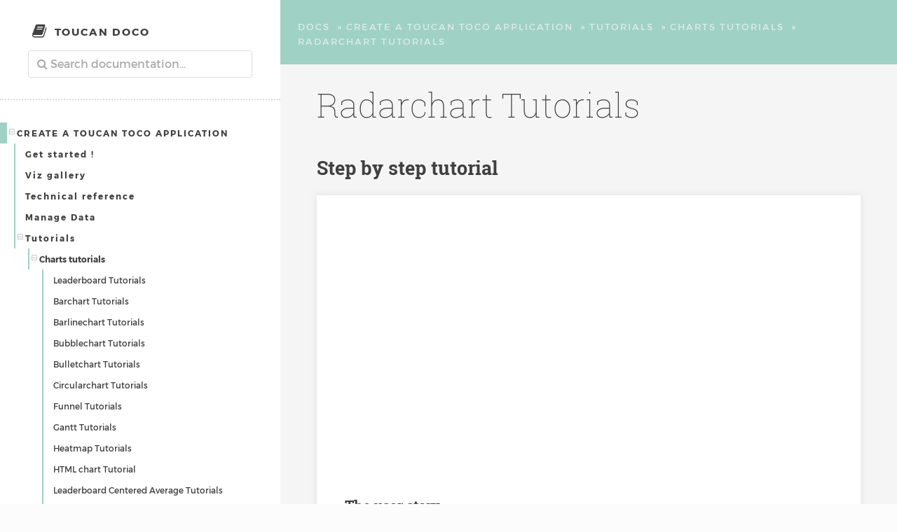

--- FILE ---
content_type: text/html
request_url: https://docs.toucantoco.com/concepteur/tutorials/charts-tuto/tuto-radarchart.html
body_size: 5466
content:


<!DOCTYPE html>
<!--[if IE 8]><html class="no-js lt-ie9" lang="en" > <![endif]-->
<!--[if gt IE 8]><!--> <html class="no-js" lang="en" > <!--<![endif]-->
<head>
  <meta charset="utf-8">
  
  <meta name="viewport" content="width=device-width, initial-scale=1.0">
  
  <title>Radarchart Tutorials &mdash; Toucan Doco  documentation</title>
  

  
  <link rel="shortcut icon" href="../../../_static/img/favicon.ico"/>

  
  <style>

      .collapsable {
        margin: 15px 0px;
        border: #F5F5F5;
        border-style: solid;
        border-width: 1px;
      }

      .document .section-content .section-2 > .section-content .collapsable {
        padding: 20px 40px;
      }

      .collapsable .collapsable__title::before {
          content: "▶ ";
      }

      .collapsable__body{
          display: none;
      }

      .collapsable.collapsable--opened .collapsable__body{
          display: block;
      }

      .collapsable.collapsable--opened .collapsable__title::before {
          content: "▼ ";
      }


  </style>

  
  
    

  

  
  
    <link rel="stylesheet" href="../../../_static/css/theme.css" type="text/css" />
  

  

  
        <link rel="index" title="Index"
              href="../../../genindex.html"/>
        <link rel="search" title="Search" href="../../../search.html"/>
    <link rel="top" title="Toucan Doco  documentation" href="../../../index.html"/>
        <link rel="up" title="Charts tutorials" href="../00-charts-tuto.html"/>
        <link rel="next" title="Scorecard Tutorials" href="tuto-score-card.html"/>
        <link rel="prev" title="How to :: modify map’s background" href="maps-tuto/tuto-mapchart-tiles.html"/> 

  
  <script src="../../../_static/js/modernizr.min.js"></script>
  <!-- Algolia DOCSEARCH -->
  <link rel="stylesheet" href="https://cdn.jsdelivr.net/docsearch.js/2/docsearch.min.css" />

  <link href="../../../_static/css/styles.css?decache=2" rel="stylesheet" type="text/css">



  <!-- Google Tag Manager -->
  <script>(function(w,d,s,l,i){w[l]=w[l]||[];w[l].push({'gtm.start':
  new Date().getTime(),event:'gtm.js'});var f=d.getElementsByTagName(s)[0],
  j=d.createElement(s),dl=l!='dataLayer'?'&l='+l:'';j.async=true;j.src=
  'https://www.googletagmanager.com/gtm.js?id='+i+dl;f.parentNode.insertBefore(j,f);
  })(window,document,'script','dataLayer','GTM-PXRZZHS');</script>
  <!-- End Google Tag Manager -->
</head>

 
  <body class="wy-body-for-nav" role="document">
    <!-- Google Tag Manager (noscript) -->
    <noscript><iframe src="https://www.googletagmanager.com/ns.html?id=GTM-57WMJTP"
    height="0" width="0" style="display:none;visibility:hidden"></iframe></noscript>
    <!-- End Google Tag Manager (noscript) -->

    <div class="wy-grid-for-nav">

      <div class="wy-content-container">

        
        <nav data-toggle="wy-nav-shift" class="wy-nav-side">
          <div class="wy-side-scroll">
            <div class="wy-side-nav-search">
              

              
                <a href="../../../index.html" class="icon icon-book"> Toucan Doco
              

              
              </a>

              
                
                
              

              
<div role="search">
  <form id="rtd-search-form" class="wy-form" action="../../../search.html" method="get">
    <input type="text" name="q" placeholder="&#xf002; Search documentation..." />
    <input type="hidden" name="check_keywords" value="yes" />
    <input type="hidden" name="area" value="default" />
  </form>
</div>

              
            </div>

            <div class="wy-menu wy-menu-vertical" data-spy="affix" role="navigation" aria-label="main navigation">
              
                
                
                    <ul class="current">
<li class="toctree-l1 current"><a class="reference internal" href="../../../01-concepteur.html">Create a Toucan Toco application</a><ul class="current">
<li class="toctree-l2"><a class="reference internal" href="../../index.html">Get started !</a></li>
<li class="toctree-l2"><a class="reference internal" href="../../00-pick-viz.html">Viz gallery</a></li>
<li class="toctree-l2"><a class="reference internal" href="../../03-reference.html">Technical reference</a></li>
<li class="toctree-l2"><a class="reference internal" href="../../04-power-apps-with-data.html">Manage Data</a></li>
<li class="toctree-l2 current"><a class="reference internal" href="../../05-tutorials.html">Tutorials</a><ul class="current">
<li class="toctree-l3 current"><a class="reference internal" href="../00-charts-tuto.html">Charts tutorials</a><ul class="current">
<li class="toctree-l4"><a class="reference internal" href="tuto-Leaderboard.html">Leaderboard Tutorials</a></li>
<li class="toctree-l4"><a class="reference internal" href="tuto-barchart.html">Barchart Tutorials</a></li>
<li class="toctree-l4"><a class="reference internal" href="tuto-barlinechart.html">Barlinechart Tutorials</a></li>
<li class="toctree-l4"><a class="reference internal" href="tuto-bubblechart.html">Bubblechart Tutorials</a></li>
<li class="toctree-l4"><a class="reference internal" href="tuto-bulletchart.html">Bulletchart Tutorials</a></li>
<li class="toctree-l4"><a class="reference internal" href="tuto-circular-chart.html">Circularchart Tutorials</a></li>
<li class="toctree-l4"><a class="reference internal" href="tuto-funnelchart.html">Funnel Tutorials</a></li>
<li class="toctree-l4"><a class="reference internal" href="tuto-ganttchart.html">Gantt Tutorials</a></li>
<li class="toctree-l4"><a class="reference internal" href="tuto-heatmap.html">Heatmap Tutorials</a></li>
<li class="toctree-l4"><a class="reference internal" href="tuto-htmlchart.html">HTML chart Tutorial</a></li>
<li class="toctree-l4"><a class="reference internal" href="tuto-leaderboard-centered-average.html">Leaderboard Centered Average Tutorials</a></li>
<li class="toctree-l4"><a class="reference internal" href="tuto-linechart.html">Linechart Tutorials</a></li>
<li class="toctree-l4"><a class="reference internal" href="tuto-mapchart.html">Mapchart Tutorials</a></li>
<li class="toctree-l4 current"><a class="current reference internal" href="#">Radarchart Tutorials</a></li>
<li class="toctree-l4"><a class="reference internal" href="tuto-score-card.html">Scorecard Tutorials</a></li>
<li class="toctree-l4"><a class="reference internal" href="tuto-stackedbarchart.html">Stacked barchart Tutorials</a></li>
<li class="toctree-l4"><a class="reference internal" href="tuto-tablechart.html">Tablechart Tutorials</a></li>
<li class="toctree-l4"><a class="reference internal" href="tuto-timeline.html">Timeline Tutorials</a></li>
<li class="toctree-l4"><a class="reference internal" href="tuto-verbatim.html">Verbatim Tutorials</a></li>
<li class="toctree-l4"><a class="reference internal" href="tuto-versuschart.html">Versuschart Tutorials</a></li>
<li class="toctree-l4"><a class="reference internal" href="tuto-waterfall.html">Waterfall Tutorials</a></li>
<li class="toctree-l4"><a class="reference internal" href="../charts-common-concept/01-highlighted-label.html">How to :: highlight specific data</a></li>
<li class="toctree-l4"><a class="reference internal" href="../charts-common-concept/10-highlightedKPIs.html">How to :: add highlighted KPIs</a></li>
<li class="toctree-l4"><a class="reference internal" href="../charts-common-concept/11-manage-order.html">How to :: manage data order in your story</a></li>
<li class="toctree-l4"><a class="reference internal" href="../charts-common-concept/12-link-in-slide.html">How to :: navigate with stories</a></li>
<li class="toctree-l4"><a class="reference internal" href="../charts-common-concept/14-manage-groups.html">How to :: group information in your story</a></li>
<li class="toctree-l4"><a class="reference internal" href="../charts-common-concept/multiple_charts.html">How to :: multiple charts in one story</a></li>
<li class="toctree-l4"><a class="reference internal" href="../charts-common-concept/no-data-error.html">How to :: customize the No Data Error message</a></li>
<li class="toctree-l4"><a class="reference internal" href="../charts-common-concept/sparklines.html">How to :: add sparklines to your charts</a></li>
</ul>
</li>
<li class="toctree-l3"><a class="reference internal" href="../advanced-options-tuto.html">Advanced options tutorials</a></li>
<li class="toctree-l3"><a class="reference internal" href="../app-admin-tuto.html">App Admin Tutorials</a></li>
<li class="toctree-l3"><a class="reference internal" href="../common-concept-tuto.html">Common concept tutorials</a></li>
<li class="toctree-l3"><a class="reference internal" href="../control-access.html">Control access to data and content tutorials</a></li>
<li class="toctree-l3"><a class="reference internal" href="../custom-data-storytelling.html">Custom data storytelling tutorials</a></li>
<li class="toctree-l3"><a class="reference internal" href="../custom-design-tuto.html">Design tutorials</a></li>
<li class="toctree-l3"><a class="reference internal" href="../data-tuto.html">Data tutorials</a></li>
<li class="toctree-l3"><a class="reference internal" href="../tiles-tuto.html">Tiles tutorials</a></li>
<li class="toctree-l3"><a class="reference internal" href="../troubleshooting.html">Troubleshooting tutorials</a></li>
</ul>
</li>
<li class="toctree-l2"><a class="reference internal" href="../../07-method.html">Method</a></li>
<li class="toctree-l2"><a class="reference internal" href="../../08-support.html">Support for conceptors</a></li>
<li class="toctree-l2"><a class="reference internal" href="../../09-E-learning.html">E-Learning</a></li>
</ul>
</li>
<li class="toctree-l1"><a class="reference internal" href="../../../02-it_manager.html">Know how the Toucan Toco app works</a></li>
<li class="toctree-l1"><a class="reference internal" href="../../../03-sysadmin.html">Install, Monitor and Administrate the Toucan Toco App</a></li>
<li class="toctree-l1"><a class="reference internal" href="../../../04-embed.html">Connect, authenticate and integrate Toucan embedded analytics</a></li>
<li class="toctree-l1"><a class="reference internal" href="../../../05-ids.html">Use your Toucan Toco Instant Data Story</a></li>
<li class="toctree-l1"><a class="reference internal" href="../../../releases.html">Keep up with the latest updates</a></li>
</ul>

                
              
            </div>
          </div>
        </nav>

        <section data-toggle="wy-nav-shift" class="wy-nav-content-wrap">
          













<div role="navigation" aria-label="breadcrumbs navigation">
  <ul class="wy-breadcrumbs">
    
      <li><a href="../../../index.html">Docs</a> &raquo;</li>
        
          <li><a href="../../../01-concepteur.html">Create a Toucan Toco application</a> &raquo;</li>
        
          <li><a href="../../05-tutorials.html">Tutorials</a> &raquo;</li>
        
          <li><a href="../00-charts-tuto.html">Charts tutorials</a> &raquo;</li>
        
      <li>Radarchart Tutorials</li>
    
    
      <li class="wy-breadcrumbs-aside">
        
            
        
      </li>
    
  </ul>
</div>

          
          <nav class="wy-nav-top" role="navigation" aria-label="top navigation">
            
              <div data-toggle="wy-nav-top" class="menu-mobile-btn">
                <div class="menu-mobile-btn__inner"></div>
              </div>
              <a href="../../../index.html">Toucan Doco</a>
            
          </nav>


          
          <div class="wy-nav-content">
            <div class="rst-content">
              <div role="main" class="document" itemscope="itemscope" itemtype="http://schema.org/Article">
               <div itemprop="articleBody">
                
  <div class="section section-1" id="radarchart-tutorials">
<h1>Radarchart Tutorials<a class="headerlink" href="#radarchart-tutorials" title="Permalink to this headline">¶</a></h1>
<div class="section-content">
<div class="section section-2" id="step-by-step-tutorial">
<h2>Step by step tutorial<a class="headerlink" href="#step-by-step-tutorial" title="Permalink to this headline">¶</a></h2>
<div class="section-content">
<iframe class= "toucan-app" src="https://solutions-public.toucantoco.com/demo/20902?view=France" height="400px" width="600px"></iframe><div class="section section-3" id="the-user-story">
<h3>The user story<a class="headerlink" href="#the-user-story" title="Permalink to this headline">¶</a></h3>
<div class="section-content">
<p>I’m a manager in an international film company present in 3 countries :
France, Japan and USA. My performance is determined by the film
duration, the profitability and the public rating score.</p>
<p>I want to compare the performance patterns of the markets based on 3
criteria.</p>
<blockquote>
<div>Can a performance be explained the same way among different entities
?</div></blockquote>
<p>As I want to compare 2 or 3 entities among several indicators (related
or not), let’s do a <a class="reference external" href="/concepteur/charts/radarchart.html">radarchart</a>
to check it out ! It allows you to compare entities based on three
indicators.</p>
<p>Note that this chart could work with only 1 line, but it would not be a
powerful visualization. Make sure that you always have 2 lines in the
chart !</p>
<div class="admonition warning">
<p class="first admonition-title">Warning</p>
<p>Before you start!</p>
<p class="last">Make sure you added your datasource to your application. Once you’re
done create a new story.</p>
</div>
</div>
</div>
<div class="section section-3" id="pick-some-data">
<h3>Pick some data<a class="headerlink" href="#pick-some-data" title="Permalink to this headline">¶</a></h3>
<div class="section-content">
<p>To create a nice radarchart, the chart needs to understand what are the
axis, the value for the axis, and the names of the lines.</p>
<p>So your data should reflect this structure in some way.</p>
<p>You need :</p>
<ul class="simple">
<li>a <code class="docutils literal"><span class="pre">country</span></code> column: contains the <code class="docutils literal"><span class="pre">serie</span></code>. This will define the
name of the lines (in our case, the film markets).</li>
<li>a <code class="docutils literal"><span class="pre">kpi</span></code> column: contains the <code class="docutils literal"><span class="pre">label</span></code>. This will define the label
of the axis (in our case the criteria).</li>
<li>a <code class="docutils literal"><span class="pre">kpi_value</span></code> column: contains the <code class="docutils literal"><span class="pre">value</span></code> of the kpi. This will
define the value.</li>
</ul>
<p>If your data is alredy in this format, move on to the next step.</p>
<p>Also, remember that you can create fake data fitting the radarchart
format with our awesome fake data generator Design First! directly from
the story :)</p>
<p>This is how my query should look like in the <strong>Dataset Editor</strong>.</p>
<p>See on the left side how the data has been formatted!</p>
<div class="figure">
<img alt="radar dataset" class="initial-width" src="../../../_images/radarchart_dataset.png" />
</div>
<p>Add units to your columns to contextualize the information and give
meaning to your story.</p>
</div>
</div>
<div class="section section-3" id="chart-parameters">
<h3>Chart Parameters<a class="headerlink" href="#chart-parameters" title="Permalink to this headline">¶</a></h3>
<div class="section-content">
<p>Once my data has been setup I can now choose to configure a radarchart.</p>
<p>I just need to follow the steps, and in 3 clicks I’m done!</p>
<div class="figure">
<img alt="radar parameters" class="initial-width" src="../../../_images/radar_param.png" />
</div>
<div class="figure" id="id1">
<img alt="radar chart" src="../../../_images/radarchart.png" />
<p class="caption"><span class="caption-text">radar chart</span></p>
</div>
</div>
</div>
<div class="section section-3" id="add-a-filled-shape">
<h3>Add a filled shape<a class="headerlink" href="#add-a-filled-shape" title="Permalink to this headline">¶</a></h3>
<div class="section-content">
<p>Sometimes, I want my reference market to outstands in the chart. To do
so, I can set the <code class="docutils literal"><span class="pre">fillShapeForSeries</span></code> option directly from the
<code class="docutils literal"><span class="pre">optional</span> <span class="pre">parameters</span></code> of the chart. It will color the shape of one of
my series.</p>
<div class="figure">
<img alt="fill shape radar parameters" class="initial-width" src="../../../_images/fill_shape_param.png" />
</div>
<p>In our example, it is France. After saving my changes, the chart looks
like this :</p>
<div class="figure">
<img alt="shape radar" class="initial-width" src="../../../_images/radar_fill_shape.png" />
</div>
</div>
</div>
<div class="section section-3" id="display-parallel-plot">
<h3>Display parallel plot<a class="headerlink" href="#display-parallel-plot" title="Permalink to this headline">¶</a></h3>
<div class="section-content">
<p>Also, I can change the display of the axis using the
<code class="docutils literal"><span class="pre">displayParallelPlot</span></code> of the <code class="docutils literal"><span class="pre">optional</span> <span class="pre">parameters</span></code>. It is commonly
used to look at multi criteria data.</p>
<div class="figure">
<img alt="display para plot" class="initial-width" src="../../../_images/display_parallel_plot.png" />
</div>
<p>After saving my changes, the chart looks like this :</p>
<div class="figure">
<img alt="parallel radar" class="initial-width" src="../../../_images/radar_parallel.png" />
</div>
</div>
</div>
</div>
</div>
</div>
</div>


               </div>
              </div>
            </div>

            
              
                <div class="rst-footer-buttons" role="navigation" aria-label="footer navigation">
                  
                    <a href="tuto-score-card.html" class="btn-nav float-right" title="Scorecard Tutorials" accesskey="n">
                      <span class="btn-text">Scorecard Tutorials</span>
                      <i class="fa fa-angle-right"></i>
                    </a>
                  
                  
                    <a href="maps-tuto/tuto-mapchart-tiles.html" class="btn-nav" title="How to :: modify map’s background" accesskey="p">
                      <i class="fa fa-angle-left"></i>
                      <span class="btn-text">How to :: modify map’s background</span>
                    </a>
                  
                </div>
              
            

          </div>

        </section>
      </div>

      <footer>

  <div role="contentinfo" class="contentinfo contentinfo--left">
    <p>
          &copy;&nbsp;2024 TOUCAN TOCO
    </p>
    <div class="footer-links">
      <a href="../../../index.html">Documentation</a>
    </div>
  </div>

  <div role="contentinfo" class="contentinfo contentinfo--right">
    <p>
      Last updated on Nov 26, 2025
    </p>
  </div> 

</footer>

    </div>

  


  

    <script type="text/javascript">
        var DOCUMENTATION_OPTIONS = {
            URL_ROOT:'../../../',
            VERSION:'',
            COLLAPSE_INDEX:false,
            FILE_SUFFIX:'.html',
            HAS_SOURCE:  true
        };
    </script>
      <script type="text/javascript" src="../../../_static/jquery.js"></script>
      <script type="text/javascript" src="../../../_static/underscore.js"></script>
      <script type="text/javascript" src="../../../_static/doctools.js"></script>

  

  
  
    <script type="text/javascript" src="../../../_static/js/theme.js"></script>
    <script type="text/javascript" src="../../../_static/js/panel-accordion.js"></script>
    <script type="text/javascript" src="../../../_static/js/help-btn.js"></script>
  

  
  
  <script type="text/javascript">
      jQuery(function () {
          SphinxRtdTheme.StickyNav.enable();
      });
  </script>
   

  <!-- at the end of the BODY -->
  <script>
  examples = document.querySelectorAll(".collapsable .collapsable__title")
  Array.prototype.map.call(examples, function(e){e.onclick = toggleCollapsableBlock;})

  function toggleCollapsableBlock() {
      this.parentElement.classList.toggle('collapsable--opened')
  }
  </script>
  <script type="text/javascript" src="https://cdn.jsdelivr.net/docsearch.js/2/docsearch.min.js"></script>
  <script type="text/javascript"> docsearch({
  apiKey: '5f75dc50dc8e38dffe7707c036538661',
  appId: 'JDJF1JKNC3',
  indexName: 'toucantocong',
  inputSelector: '#rtd-search-form input[type="text"]',
  algoliaOptions: {
    hitsPerPage: 10,
    facets: ['tags'],
    queryLanguages: ['en'],
    exactOnSingleWordQuery: 'word',
    sortFacetValuesBy: 'count',
  },
  handleSelected: function (input, event, suggestion) {
    var url = suggestion.url;
    url = url.replace('https://docs.toucantoco.com', '');

    input.setVal('');
    window.location.href = url;
  }
  });
  </script>
</body>
</html>

--- FILE ---
content_type: text/css
request_url: https://docs.toucantoco.com/_static/css/styles.css?decache=2
body_size: 28624
content:
@-webkit-keyframes bounce {
  0% {
    -webkit-transform: matrix3d(0.563, 0, 0, 0, 0, -0.075, 0, 0, 0, 0, 1, 0, 0, 0, 0, 1);
    transform: matrix3d(0.563, 0, 0, 0, 0, -0.075, 0, 0, 0, 0, 1, 0, 0, 0, 0, 1); }
  3.4% {
    -webkit-transform: matrix3d(0.706, 0, 0, 0, 0, 0.21, 0, 0, 0, 0, 1, 0, 0, 0, 0, 1);
    transform: matrix3d(0.706, 0, 0, 0, 0, 0.21, 0, 0, 0, 0, 1, 0, 0, 0, 0, 1); }
  4.7% {
    -webkit-transform: matrix3d(0.776, 0, 0, 0, 0, 0.355, 0, 0, 0, 0, 1, 0, 0, 0, 0, 1);
    transform: matrix3d(0.776, 0, 0, 0, 0, 0.355, 0, 0, 0, 0, 1, 0, 0, 0, 0, 1); }
  6.81% {
    -webkit-transform: matrix3d(0.89, 0, 0, 0, 0, 0.608, 0, 0, 0, 0, 1, 0, 0, 0, 0, 1);
    transform: matrix3d(0.89, 0, 0, 0, 0, 0.608, 0, 0, 0, 0, 1, 0, 0, 0, 0, 1); }
  9.41% {
    -webkit-transform: matrix3d(1.012, 0, 0, 0, 0, 0.908, 0, 0, 0, 0, 1, 0, 0, 0, 0, 1);
    transform: matrix3d(1.012, 0, 0, 0, 0, 0.908, 0, 0, 0, 0, 1, 0, 0, 0, 0, 1); }
  10.21% {
    -webkit-transform: matrix3d(1.041, 0, 0, 0, 0, 0.989, 0, 0, 0, 0, 1, 0, 0, 0, 0, 1);
    transform: matrix3d(1.041, 0, 0, 0, 0, 0.989, 0, 0, 0, 0, 1, 0, 0, 0, 0, 1); }
  13.61% {
    -webkit-transform: matrix3d(1.116, 0, 0, 0, 0, 1.23, 0, 0, 0, 0, 1, 0, 0, 0, 0, 1);
    transform: matrix3d(1.116, 0, 0, 0, 0, 1.23, 0, 0, 0, 0, 1, 0, 0, 0, 0, 1); }
  14.11% {
    -webkit-transform: matrix3d(1.121, 0, 0, 0, 0, 1.25, 0, 0, 0, 0, 1, 0, 0, 0, 0, 1);
    transform: matrix3d(1.121, 0, 0, 0, 0, 1.25, 0, 0, 0, 0, 1, 0, 0, 0, 0, 1); }
  17.52% {
    -webkit-transform: matrix3d(1.115, 0, 0, 0, 0, 1.302, 0, 0, 0, 0, 1, 0, 0, 0, 0, 1);
    transform: matrix3d(1.115, 0, 0, 0, 0, 1.302, 0, 0, 0, 0, 1, 0, 0, 0, 0, 1); }
  18.72% {
    -webkit-transform: matrix3d(1.102, 0, 0, 0, 0, 1.291, 0, 0, 0, 0, 1, 0, 0, 0, 0, 1);
    transform: matrix3d(1.102, 0, 0, 0, 0, 1.291, 0, 0, 0, 0, 1, 0, 0, 0, 0, 1); }
  21.32% {
    -webkit-transform: matrix3d(1.067, 0, 0, 0, 0, 1.237, 0, 0, 0, 0, 1, 0, 0, 0, 0, 1);
    transform: matrix3d(1.067, 0, 0, 0, 0, 1.237, 0, 0, 0, 0, 1, 0, 0, 0, 0, 1); }
  24.32% {
    -webkit-transform: matrix3d(1.027, 0, 0, 0, 0, 1.154, 0, 0, 0, 0, 1, 0, 0, 0, 0, 1);
    transform: matrix3d(1.027, 0, 0, 0, 0, 1.154, 0, 0, 0, 0, 1, 0, 0, 0, 0, 1); }
  25.23% {
    -webkit-transform: matrix3d(1.017, 0, 0, 0, 0, 1.129, 0, 0, 0, 0, 1, 0, 0, 0, 0, 1);
    transform: matrix3d(1.017, 0, 0, 0, 0, 1.129, 0, 0, 0, 0, 1, 0, 0, 0, 0, 1); }
  29.03% {
    -webkit-transform: matrix3d(0.99, 0, 0, 0, 0, 1.042, 0, 0, 0, 0, 1, 0, 0, 0, 0, 1);
    transform: matrix3d(0.99, 0, 0, 0, 0, 1.042, 0, 0, 0, 0, 1, 0, 0, 0, 0, 1); }
  29.93% {
    -webkit-transform: matrix3d(0.986, 0, 0, 0, 0, 1.026, 0, 0, 0, 0, 1, 0, 0, 0, 0, 1);
    transform: matrix3d(0.986, 0, 0, 0, 0, 1.026, 0, 0, 0, 0, 1, 0, 0, 0, 0, 1); }
  35.54% {
    -webkit-transform: matrix3d(0.985, 0, 0, 0, 0, 0.968, 0, 0, 0, 0, 1, 0, 0, 0, 0, 1);
    transform: matrix3d(0.985, 0, 0, 0, 0, 0.968, 0, 0, 0, 0, 1, 0, 0, 0, 0, 1); }
  36.74% {
    -webkit-transform: matrix3d(0.988, 0, 0, 0, 0, 0.964, 0, 0, 0, 0, 1, 0, 0, 0, 0, 1);
    transform: matrix3d(0.988, 0, 0, 0, 0, 0.964, 0, 0, 0, 0, 1, 0, 0, 0, 0, 1); }
  41.04% {
    -webkit-transform: matrix3d(0.996, 0, 0, 0, 0, 0.962, 0, 0, 0, 0, 1, 0, 0, 0, 0, 1);
    transform: matrix3d(0.996, 0, 0, 0, 0, 0.962, 0, 0, 0, 0, 1, 0, 0, 0, 0, 1); }
  44.44% {
    -webkit-transform: matrix3d(0.999, 0, 0, 0, 0, 0.97, 0, 0, 0, 0, 1, 0, 0, 0, 0, 1);
    transform: matrix3d(0.999, 0, 0, 0, 0, 0.97, 0, 0, 0, 0, 1, 0, 0, 0, 0, 1); }
  52.15% {
    -webkit-transform: matrix3d(0.999, 0, 0, 0, 0, 0.992, 0, 0, 0, 0, 1, 0, 0, 0, 0, 1);
    transform: matrix3d(0.999, 0, 0, 0, 0, 0.992, 0, 0, 0, 0, 1, 0, 0, 0, 0, 1); }
  59.86% {
    -webkit-transform: matrix3d(0.999, 0, 0, 0, 0, 1.004, 0, 0, 0, 0, 1, 0, 0, 0, 0, 1);
    transform: matrix3d(0.999, 0, 0, 0, 0, 1.004, 0, 0, 0, 0, 1, 0, 0, 0, 0, 1); }
  63.26% {
    -webkit-transform: matrix3d(1, 0, 0, 0, 0, 1.006, 0, 0, 0, 0, 1, 0, 0, 0, 0, 1);
    transform: matrix3d(1, 0, 0, 0, 0, 1.006, 0, 0, 0, 0, 1, 0, 0, 0, 0, 1); }
  75.28% {
    -webkit-transform: matrix3d(1.001, 0, 0, 0, 0, 1.002, 0, 0, 0, 0, 1, 0, 0, 0, 0, 1);
    transform: matrix3d(1.001, 0, 0, 0, 0, 1.002, 0, 0, 0, 0, 1, 0, 0, 0, 0, 1); }
  85.49% {
    -webkit-transform: matrix3d(1, 0, 0, 0, 0, 0.998, 0, 0, 0, 0, 1, 0, 0, 0, 0, 1);
    transform: matrix3d(1, 0, 0, 0, 0, 0.998, 0, 0, 0, 0, 1, 0, 0, 0, 0, 1); }
  90.69% {
    -webkit-transform: matrix3d(1, 0, 0, 0, 0, 0.999, 0, 0, 0, 0, 1, 0, 0, 0, 0, 1);
    transform: matrix3d(1, 0, 0, 0, 0, 0.999, 0, 0, 0, 0, 1, 0, 0, 0, 0, 1); }
  100% {
    -webkit-transform: matrix3d(1, 0, 0, 0, 0, 1, 0, 0, 0, 0, 1, 0, 0, 0, 0, 1);
    transform: matrix3d(1, 0, 0, 0, 0, 1, 0, 0, 0, 0, 1, 0, 0, 0, 0, 1); } }

@keyframes bounce {
  0% {
    -webkit-transform: matrix3d(0.563, 0, 0, 0, 0, -0.075, 0, 0, 0, 0, 1, 0, 0, 0, 0, 1);
    transform: matrix3d(0.563, 0, 0, 0, 0, -0.075, 0, 0, 0, 0, 1, 0, 0, 0, 0, 1); }
  3.4% {
    -webkit-transform: matrix3d(0.706, 0, 0, 0, 0, 0.21, 0, 0, 0, 0, 1, 0, 0, 0, 0, 1);
    transform: matrix3d(0.706, 0, 0, 0, 0, 0.21, 0, 0, 0, 0, 1, 0, 0, 0, 0, 1); }
  4.7% {
    -webkit-transform: matrix3d(0.776, 0, 0, 0, 0, 0.355, 0, 0, 0, 0, 1, 0, 0, 0, 0, 1);
    transform: matrix3d(0.776, 0, 0, 0, 0, 0.355, 0, 0, 0, 0, 1, 0, 0, 0, 0, 1); }
  6.81% {
    -webkit-transform: matrix3d(0.89, 0, 0, 0, 0, 0.608, 0, 0, 0, 0, 1, 0, 0, 0, 0, 1);
    transform: matrix3d(0.89, 0, 0, 0, 0, 0.608, 0, 0, 0, 0, 1, 0, 0, 0, 0, 1); }
  9.41% {
    -webkit-transform: matrix3d(1.012, 0, 0, 0, 0, 0.908, 0, 0, 0, 0, 1, 0, 0, 0, 0, 1);
    transform: matrix3d(1.012, 0, 0, 0, 0, 0.908, 0, 0, 0, 0, 1, 0, 0, 0, 0, 1); }
  10.21% {
    -webkit-transform: matrix3d(1.041, 0, 0, 0, 0, 0.989, 0, 0, 0, 0, 1, 0, 0, 0, 0, 1);
    transform: matrix3d(1.041, 0, 0, 0, 0, 0.989, 0, 0, 0, 0, 1, 0, 0, 0, 0, 1); }
  13.61% {
    -webkit-transform: matrix3d(1.116, 0, 0, 0, 0, 1.23, 0, 0, 0, 0, 1, 0, 0, 0, 0, 1);
    transform: matrix3d(1.116, 0, 0, 0, 0, 1.23, 0, 0, 0, 0, 1, 0, 0, 0, 0, 1); }
  14.11% {
    -webkit-transform: matrix3d(1.121, 0, 0, 0, 0, 1.25, 0, 0, 0, 0, 1, 0, 0, 0, 0, 1);
    transform: matrix3d(1.121, 0, 0, 0, 0, 1.25, 0, 0, 0, 0, 1, 0, 0, 0, 0, 1); }
  17.52% {
    -webkit-transform: matrix3d(1.115, 0, 0, 0, 0, 1.302, 0, 0, 0, 0, 1, 0, 0, 0, 0, 1);
    transform: matrix3d(1.115, 0, 0, 0, 0, 1.302, 0, 0, 0, 0, 1, 0, 0, 0, 0, 1); }
  18.72% {
    -webkit-transform: matrix3d(1.102, 0, 0, 0, 0, 1.291, 0, 0, 0, 0, 1, 0, 0, 0, 0, 1);
    transform: matrix3d(1.102, 0, 0, 0, 0, 1.291, 0, 0, 0, 0, 1, 0, 0, 0, 0, 1); }
  21.32% {
    -webkit-transform: matrix3d(1.067, 0, 0, 0, 0, 1.237, 0, 0, 0, 0, 1, 0, 0, 0, 0, 1);
    transform: matrix3d(1.067, 0, 0, 0, 0, 1.237, 0, 0, 0, 0, 1, 0, 0, 0, 0, 1); }
  24.32% {
    -webkit-transform: matrix3d(1.027, 0, 0, 0, 0, 1.154, 0, 0, 0, 0, 1, 0, 0, 0, 0, 1);
    transform: matrix3d(1.027, 0, 0, 0, 0, 1.154, 0, 0, 0, 0, 1, 0, 0, 0, 0, 1); }
  25.23% {
    -webkit-transform: matrix3d(1.017, 0, 0, 0, 0, 1.129, 0, 0, 0, 0, 1, 0, 0, 0, 0, 1);
    transform: matrix3d(1.017, 0, 0, 0, 0, 1.129, 0, 0, 0, 0, 1, 0, 0, 0, 0, 1); }
  29.03% {
    -webkit-transform: matrix3d(0.99, 0, 0, 0, 0, 1.042, 0, 0, 0, 0, 1, 0, 0, 0, 0, 1);
    transform: matrix3d(0.99, 0, 0, 0, 0, 1.042, 0, 0, 0, 0, 1, 0, 0, 0, 0, 1); }
  29.93% {
    -webkit-transform: matrix3d(0.986, 0, 0, 0, 0, 1.026, 0, 0, 0, 0, 1, 0, 0, 0, 0, 1);
    transform: matrix3d(0.986, 0, 0, 0, 0, 1.026, 0, 0, 0, 0, 1, 0, 0, 0, 0, 1); }
  35.54% {
    -webkit-transform: matrix3d(0.985, 0, 0, 0, 0, 0.968, 0, 0, 0, 0, 1, 0, 0, 0, 0, 1);
    transform: matrix3d(0.985, 0, 0, 0, 0, 0.968, 0, 0, 0, 0, 1, 0, 0, 0, 0, 1); }
  36.74% {
    -webkit-transform: matrix3d(0.988, 0, 0, 0, 0, 0.964, 0, 0, 0, 0, 1, 0, 0, 0, 0, 1);
    transform: matrix3d(0.988, 0, 0, 0, 0, 0.964, 0, 0, 0, 0, 1, 0, 0, 0, 0, 1); }
  41.04% {
    -webkit-transform: matrix3d(0.996, 0, 0, 0, 0, 0.962, 0, 0, 0, 0, 1, 0, 0, 0, 0, 1);
    transform: matrix3d(0.996, 0, 0, 0, 0, 0.962, 0, 0, 0, 0, 1, 0, 0, 0, 0, 1); }
  44.44% {
    -webkit-transform: matrix3d(0.999, 0, 0, 0, 0, 0.97, 0, 0, 0, 0, 1, 0, 0, 0, 0, 1);
    transform: matrix3d(0.999, 0, 0, 0, 0, 0.97, 0, 0, 0, 0, 1, 0, 0, 0, 0, 1); }
  52.15% {
    -webkit-transform: matrix3d(0.999, 0, 0, 0, 0, 0.992, 0, 0, 0, 0, 1, 0, 0, 0, 0, 1);
    transform: matrix3d(0.999, 0, 0, 0, 0, 0.992, 0, 0, 0, 0, 1, 0, 0, 0, 0, 1); }
  59.86% {
    -webkit-transform: matrix3d(0.999, 0, 0, 0, 0, 1.004, 0, 0, 0, 0, 1, 0, 0, 0, 0, 1);
    transform: matrix3d(0.999, 0, 0, 0, 0, 1.004, 0, 0, 0, 0, 1, 0, 0, 0, 0, 1); }
  63.26% {
    -webkit-transform: matrix3d(1, 0, 0, 0, 0, 1.006, 0, 0, 0, 0, 1, 0, 0, 0, 0, 1);
    transform: matrix3d(1, 0, 0, 0, 0, 1.006, 0, 0, 0, 0, 1, 0, 0, 0, 0, 1); }
  75.28% {
    -webkit-transform: matrix3d(1.001, 0, 0, 0, 0, 1.002, 0, 0, 0, 0, 1, 0, 0, 0, 0, 1);
    transform: matrix3d(1.001, 0, 0, 0, 0, 1.002, 0, 0, 0, 0, 1, 0, 0, 0, 0, 1); }
  85.49% {
    -webkit-transform: matrix3d(1, 0, 0, 0, 0, 0.998, 0, 0, 0, 0, 1, 0, 0, 0, 0, 1);
    transform: matrix3d(1, 0, 0, 0, 0, 0.998, 0, 0, 0, 0, 1, 0, 0, 0, 0, 1); }
  90.69% {
    -webkit-transform: matrix3d(1, 0, 0, 0, 0, 0.999, 0, 0, 0, 0, 1, 0, 0, 0, 0, 1);
    transform: matrix3d(1, 0, 0, 0, 0, 0.999, 0, 0, 0, 0, 1, 0, 0, 0, 0, 1); }
  100% {
    -webkit-transform: matrix3d(1, 0, 0, 0, 0, 1, 0, 0, 0, 0, 1, 0, 0, 0, 0, 1);
    transform: matrix3d(1, 0, 0, 0, 0, 1, 0, 0, 0, 0, 1, 0, 0, 0, 0, 1); } }

html,
body {
  height: 100%;
  overflow-y: auto; }
  @media print {
    html,
    body {
      height: auto; } }

body > footer {
  width: 100%;
  background-color: #404040;
  min-height: var(--footer-height);
  display: -webkit-box;
  display: -ms-flexbox;
  display: flex;
  -webkit-box-pack: justify;
      -ms-flex-pack: justify;
          justify-content: space-between;
  -webkit-box-align: center;
      -ms-flex-align: center;
          align-items: center;
  padding: 0 40px; }
  @media screen and (max-width: 768px) {
    body > footer {
      -webkit-box-pack: center;
          -ms-flex-pack: center;
              justify-content: center;
      padding: 0 10px; } }

body > main {
  margin-top: var(--header-height); }

.contentinfo {
  display: -webkit-box;
  display: -ms-flexbox;
  display: flex; }
  .contentinfo p {
    margin-bottom: 0;
    letter-spacing: 1px;
    font-size: 12.5px;
    color: #aaaaaa; }
    @media screen and (max-width: 768px) {
      .contentinfo p {
        font-size: 10px;
        line-height: 10px; } }
  .contentinfo .footer-links {
    -webkit-box-align: center;
        -ms-flex-align: center;
            align-items: center;
    display: -webkit-box;
    display: -ms-flexbox;
    display: flex;
    -ms-flex-negative: 0;
        flex-shrink: 0;
    margin-left: 12px; }
    @media screen and (max-width: 768px) {
      .contentinfo .footer-links {
        margin-bottom: 10px;
        margin-left: 0; } }
  .contentinfo .footer-links a {
    border-left: black solid 2px;
    padding: 0 12px;
    color: #aaaaaa;
    font-size: 12.5px;
    letter-spacing: 1px; }
    @media screen and (max-width: 768px) {
      .contentinfo .footer-links a {
        font-size: 10px;
        padding: 0 10px; }
        .contentinfo .footer-links a:first-child {
          border-left: none; } }

@media screen and (max-width: 768px) {
  .contentinfo.contentinfo--left {
    -webkit-box-align: center;
        -ms-flex-align: center;
            align-items: center;
    -webkit-box-orient: vertical;
    -webkit-box-direction: reverse;
        -ms-flex-direction: column-reverse;
            flex-direction: column-reverse; } }

.contentinfo.contentinfo--left p {
  letter-spacing: 3px; }
  @media screen and (max-width: 768px) {
    .contentinfo.contentinfo--left p {
      letter-spacing: 2px; } }

@media screen and (max-width: 768px) {
  .contentinfo.contentinfo--right {
    display: none; } }

.wy-grid-for-nav {
  background-color: #f5f5f5;
  min-height: 100%;
  padding-bottom: 60px;
  position: relative; }

.wy-nav-side {
  overflow: visible; }

.wy-menu.wy-menu-vertical {
  position: fixed;
  top: 175px;
  bottom: 0;
  overflow-y: scroll;
  overflow-x: hidden;
  padding-bottom: 70px; }

.wy-content-container {
  display: -webkit-box;
  display: -ms-flexbox;
  display: flex;
  height: 100%; }

@media screen and (min-width: 1400px) {
  .wy-nav-content-wrap {
    background: transparent; } }

.wy-nav-content-wrap {
  width: 100%;
  -webkit-box-sizing: border-box;
          box-sizing: border-box;
  height: auto;
  overflow-y: auto;
  background-color: #f5f5f5;
  -webkit-box-flex: 1;
      -ms-flex: 1 1;
          flex: 1 1;
  margin-left: 0;
  left: 0;
  -webkit-transition: all ease-in 300ms;
  transition: all ease-in 300ms;
  position: relative; }

.wy-nav-content-wrap.shift {
  position: relative; }
  .wy-nav-content-wrap.shift:after {
    content: "";
    background-color: #000;
    opacity: 0.25;
    position: absolute;
    left: 0;
    top: 0;
    right: 0;
    bottom: 0;
    z-index: 5; }

.wy-nav-content {
  width: 100%;
  height: auto; }

.wy-nav-side {
  -webkit-box-flex: 0;
      -ms-flex: 0 0 400px;
          flex: 0 0 400px;
  position: static;
  left: 0;
  -webkit-transition: all ease-in 300ms;
  transition: all ease-in 300ms; }
  @media screen and (max-width: 768px) {
    .wy-nav-side {
      position: fixed;
      left: -400px; } }

.wy-side-scroll {
  background-color: #fff;
  position: absolute;
  width: 400px;
  left: 0; }
  @media screen and (max-width: 768px) {
    .wy-side-scroll {
      position: absolute;
      width: 100%; } }

.wy-side-scroll::-webkit-scrollbar {
  display: none; }

.wy-menu.wy-menu-vertical,
.wy-side-nav-search {
  width: 400px; }
  @media screen and (max-width: 768px) {
    .wy-menu.wy-menu-vertical,
    .wy-side-nav-search {
      width: 330px; } }

.wy-nav-side,
.wy-side-nav-search,
.wy-side-nav-search > a {
  background-color: #fff;
  color: #404040; }

.wy-side-nav-search {
  display: -webkit-box;
  display: -ms-flexbox;
  display: flex;
  -webkit-box-orient: vertical;
  -webkit-box-direction: normal;
      -ms-flex-direction: column;
          flex-direction: column;
  text-align: left;
  -webkit-box-align: center;
      -ms-flex-align: center;
          align-items: center;
  padding: 30px 40px;
  border-bottom: 2px dotted #dddddd;
  position: fixed;
  top: 0;
  left: 0;
  width: 400px; }
  @media screen and (max-width: 768px) {
    .wy-side-nav-search {
      position: static;
      width: 100%; } }

.wy-side-nav-search a,
.wy-side-nav-search div,
.algolia-autocomplete {
  width: 100%; }

.wy-side-nav-search .wy-side-nav-search__close {
  position: absolute;
  left: 350px;
  width: 40px;
  height: 40px;
  display: block;
  padding: 0;
  margin: 0;
  font-size: 25px;
  top: 10px;
  text-align: center; }

.reference.internal {
  color: #404040;
  text-decoration: underline; }

.wy-menu-vertical .reference.internal {
  text-decoration: none; }

.wy-menu-vertical li.current a {
  border: none; }

.wy-menu-vertical li a:hover,
.wy-menu-vertical li.current a:hover {
  background: none; }

.wy-side-nav-search input[type="text"] {
  border-radius: 3px;
  border-color: #dddddd;
  -webkit-box-shadow: none;
          box-shadow: none;
  font-size: 16px;
  padding: 10px 12px;
  font-family: FontAwesome, "Montserrat"; }

.wy-side-nav-search input[type="text"]::-webkit-input-placeholder {
  color: #aaaaaa; }

.wy-side-nav-search input[type="text"]::-ms-input-placeholder {
  color: #aaaaaa; }

.wy-side-nav-search input[type="text"]::placeholder {
  color: #aaaaaa; }

.wy-breadcrumbs {
  background-color: #a0d1c5;
  padding: 25px;
  text-transform: uppercase;
  color: rgba(255, 255, 255, 0.6);
  font-size: 13px;
  letter-spacing: 2px; }

.wy-breadcrumbs li a:first-child {
  color: rgba(255, 255, 255, 0.6); }

.wy-side-nav-search .icon-book {
  font-size: 15px !important;
  letter-spacing: 2px;
  text-transform: uppercase;
  display: -webkit-box !important;
  display: -ms-flexbox !important;
  display: flex !important;
  -webkit-box-align: center;
      -ms-flex-align: center;
          align-items: center; }

.wy-side-nav-search .icon-book::before {
  font-size: 22px;
  margin-right: 10px; }

.wy-menu-vertical li.current a {
  color: #404040; }

@media screen and (max-width: 768px) {
  .menu-mobile-btn {
    width: 40px;
    height: 24px;
    position: absolute;
    top: 20px;
    padding: 10px 0;
    cursor: pointer;
    z-index: 100; }
    .menu-mobile-btn:hover {
      opacity: 0.9; }
  .menu-mobile-btn__inner {
    -webkit-transition-timing-function: cubic-bezier(0.55, 0.055, 0.675, 0.19);
            transition-timing-function: cubic-bezier(0.55, 0.055, 0.675, 0.19);
    -webkit-transition-duration: 75ms;
            transition-duration: 75ms;
    background-color: #fff; }
  .menu-mobile-btn__inner,
  .menu-mobile-btn__inner:after,
  .menu-mobile-btn__inner:before {
    position: absolute;
    width: 40px;
    height: 4px;
    -webkit-transition-timing-function: ease;
            transition-timing-function: ease;
    -webkit-transition-duration: 0.15s;
            transition-duration: 0.15s;
    -webkit-transition-property: -webkit-transform;
    transition-property: -webkit-transform;
    transition-property: transform;
    transition-property: transform, -webkit-transform;
    border-radius: 4px;
    background-color: #fff; }
  .menu-mobile-btn__inner:before {
    top: -10px;
    display: block;
    content: ""; }
  .menu-mobile-btn__inner:after {
    display: block;
    content: "";
    bottom: -10px; }
  .shift .menu-mobile-btn__inner {
    -webkit-transition-delay: 0.12s;
            transition-delay: 0.12s;
    -webkit-transition-timing-function: cubic-bezier(0.215, 0.61, 0.355, 1);
            transition-timing-function: cubic-bezier(0.215, 0.61, 0.355, 1);
    -webkit-transform: rotate(45deg);
            transform: rotate(45deg); }
    .shift .menu-mobile-btn__inner:before {
      top: 0;
      -webkit-transition: top 75ms ease, opacity 75ms ease 0.12s;
      transition: top 75ms ease, opacity 75ms ease 0.12s;
      opacity: 0; }
    .shift .menu-mobile-btn__inner:after {
      bottom: 0;
      -webkit-transition: bottom 75ms ease, -webkit-transform 75ms cubic-bezier(0.215, 0.61, 0.355, 1) 0.12s;
      transition: bottom 75ms ease, -webkit-transform 75ms cubic-bezier(0.215, 0.61, 0.355, 1) 0.12s;
      transition: bottom 75ms ease, transform 75ms cubic-bezier(0.215, 0.61, 0.355, 1) 0.12s;
      transition: bottom 75ms ease, transform 75ms cubic-bezier(0.215, 0.61, 0.355, 1) 0.12s, -webkit-transform 75ms cubic-bezier(0.215, 0.61, 0.355, 1) 0.12s;
      -webkit-transform: rotate(-90deg);
              transform: rotate(-90deg); } }

/*Menu border styles*/
.wy-side-scroll .toctree-l1:nth-child(1) .toctree-l1 > a {
  border-left: 2px solid #a0d1c5; }

.wy-side-scroll .toctree-l1:nth-child(1) > a {
  border-left: 10px solid #a0d1c5; }

.wy-side-scroll .toctree-l1 > a {
  margin-left: 0px; }

.wy-side-scroll .toctree-l1:nth-child(2) .toctree-l1 > a {
  border-left: 2px solid #f1be02; }

.wy-side-scroll .toctree-l1:nth-child(2) > a {
  border-left: 10px solid #f1be02; }

.wy-side-scroll .toctree-l1 > a {
  margin-left: 0px; }

.wy-side-scroll .toctree-l1:nth-child(3) .toctree-l1 > a {
  border-left: 2px solid #548696; }

.wy-side-scroll .toctree-l1:nth-child(3) > a {
  border-left: 10px solid #548696; }

.wy-side-scroll .toctree-l1 > a {
  margin-left: 0px; }

.wy-side-scroll .toctree-l1:nth-child(4) .toctree-l1 > a {
  border-left: 2px solid #e78352; }

.wy-side-scroll .toctree-l1:nth-child(4) > a {
  border-left: 10px solid #e78352; }

.wy-side-scroll .toctree-l1 > a {
  margin-left: 0px; }

.wy-side-scroll .toctree-l1:nth-child(5) .toctree-l1 > a {
  border-left: 2px solid #aaaaaa; }

.wy-side-scroll .toctree-l1:nth-child(5) > a {
  border-left: 10px solid #aaaaaa; }

.wy-side-scroll .toctree-l1 > a {
  margin-left: 0px; }

.wy-side-scroll .toctree-l1:nth-child(1) .toctree-l2 > a {
  border-left: 2px solid #a0d1c5; }

.wy-side-scroll .toctree-l1:nth-child(1) > a {
  border-left: 10px solid #a0d1c5; }

.wy-side-scroll .toctree-l2 > a {
  margin-left: 20px; }

.wy-side-scroll .toctree-l1:nth-child(2) .toctree-l2 > a {
  border-left: 2px solid #f1be02; }

.wy-side-scroll .toctree-l1:nth-child(2) > a {
  border-left: 10px solid #f1be02; }

.wy-side-scroll .toctree-l2 > a {
  margin-left: 20px; }

.wy-side-scroll .toctree-l1:nth-child(3) .toctree-l2 > a {
  border-left: 2px solid #548696; }

.wy-side-scroll .toctree-l1:nth-child(3) > a {
  border-left: 10px solid #548696; }

.wy-side-scroll .toctree-l2 > a {
  margin-left: 20px; }

.wy-side-scroll .toctree-l1:nth-child(4) .toctree-l2 > a {
  border-left: 2px solid #e78352; }

.wy-side-scroll .toctree-l1:nth-child(4) > a {
  border-left: 10px solid #e78352; }

.wy-side-scroll .toctree-l2 > a {
  margin-left: 20px; }

.wy-side-scroll .toctree-l1:nth-child(5) .toctree-l2 > a {
  border-left: 2px solid #aaaaaa; }

.wy-side-scroll .toctree-l1:nth-child(5) > a {
  border-left: 10px solid #aaaaaa; }

.wy-side-scroll .toctree-l2 > a {
  margin-left: 20px; }

.wy-side-scroll .toctree-l1:nth-child(1) .toctree-l3 > a {
  border-left: 2px solid #a0d1c5; }

.wy-side-scroll .toctree-l1:nth-child(1) > a {
  border-left: 10px solid #a0d1c5; }

.wy-side-scroll .toctree-l3 > a {
  margin-left: 40px; }

.wy-side-scroll .toctree-l1:nth-child(2) .toctree-l3 > a {
  border-left: 2px solid #f1be02; }

.wy-side-scroll .toctree-l1:nth-child(2) > a {
  border-left: 10px solid #f1be02; }

.wy-side-scroll .toctree-l3 > a {
  margin-left: 40px; }

.wy-side-scroll .toctree-l1:nth-child(3) .toctree-l3 > a {
  border-left: 2px solid #548696; }

.wy-side-scroll .toctree-l1:nth-child(3) > a {
  border-left: 10px solid #548696; }

.wy-side-scroll .toctree-l3 > a {
  margin-left: 40px; }

.wy-side-scroll .toctree-l1:nth-child(4) .toctree-l3 > a {
  border-left: 2px solid #e78352; }

.wy-side-scroll .toctree-l1:nth-child(4) > a {
  border-left: 10px solid #e78352; }

.wy-side-scroll .toctree-l3 > a {
  margin-left: 40px; }

.wy-side-scroll .toctree-l1:nth-child(5) .toctree-l3 > a {
  border-left: 2px solid #aaaaaa; }

.wy-side-scroll .toctree-l1:nth-child(5) > a {
  border-left: 10px solid #aaaaaa; }

.wy-side-scroll .toctree-l3 > a {
  margin-left: 40px; }

.wy-side-scroll .toctree-l1:nth-child(1) .toctree-l4 > a {
  border-left: 2px solid #a0d1c5; }

.wy-side-scroll .toctree-l1:nth-child(1) > a {
  border-left: 10px solid #a0d1c5; }

.wy-side-scroll .toctree-l4 > a {
  margin-left: 60px; }

.wy-side-scroll .toctree-l1:nth-child(2) .toctree-l4 > a {
  border-left: 2px solid #f1be02; }

.wy-side-scroll .toctree-l1:nth-child(2) > a {
  border-left: 10px solid #f1be02; }

.wy-side-scroll .toctree-l4 > a {
  margin-left: 60px; }

.wy-side-scroll .toctree-l1:nth-child(3) .toctree-l4 > a {
  border-left: 2px solid #548696; }

.wy-side-scroll .toctree-l1:nth-child(3) > a {
  border-left: 10px solid #548696; }

.wy-side-scroll .toctree-l4 > a {
  margin-left: 60px; }

.wy-side-scroll .toctree-l1:nth-child(4) .toctree-l4 > a {
  border-left: 2px solid #e78352; }

.wy-side-scroll .toctree-l1:nth-child(4) > a {
  border-left: 10px solid #e78352; }

.wy-side-scroll .toctree-l4 > a {
  margin-left: 60px; }

.wy-side-scroll .toctree-l1:nth-child(5) .toctree-l4 > a {
  border-left: 2px solid #aaaaaa; }

.wy-side-scroll .toctree-l1:nth-child(5) > a {
  border-left: 10px solid #aaaaaa; }

.wy-side-scroll .toctree-l4 > a {
  margin-left: 60px; }

.wy-side-scroll .toctree-l1:nth-child(1) .toctree-l5 > a {
  border-left: 2px solid #a0d1c5; }

.wy-side-scroll .toctree-l1:nth-child(1) > a {
  border-left: 10px solid #a0d1c5; }

.wy-side-scroll .toctree-l5 > a {
  margin-left: 80px; }

.wy-side-scroll .toctree-l1:nth-child(2) .toctree-l5 > a {
  border-left: 2px solid #f1be02; }

.wy-side-scroll .toctree-l1:nth-child(2) > a {
  border-left: 10px solid #f1be02; }

.wy-side-scroll .toctree-l5 > a {
  margin-left: 80px; }

.wy-side-scroll .toctree-l1:nth-child(3) .toctree-l5 > a {
  border-left: 2px solid #548696; }

.wy-side-scroll .toctree-l1:nth-child(3) > a {
  border-left: 10px solid #548696; }

.wy-side-scroll .toctree-l5 > a {
  margin-left: 80px; }

.wy-side-scroll .toctree-l1:nth-child(4) .toctree-l5 > a {
  border-left: 2px solid #e78352; }

.wy-side-scroll .toctree-l1:nth-child(4) > a {
  border-left: 10px solid #e78352; }

.wy-side-scroll .toctree-l5 > a {
  margin-left: 80px; }

.wy-side-scroll .toctree-l1:nth-child(5) .toctree-l5 > a {
  border-left: 2px solid #aaaaaa; }

.wy-side-scroll .toctree-l1:nth-child(5) > a {
  border-left: 10px solid #aaaaaa; }

.wy-side-scroll .toctree-l5 > a {
  margin-left: 80px; }

.wy-side-scroll .toctree-l1:nth-child(1) .toctree-l6 > a {
  border-left: 2px solid #a0d1c5; }

.wy-side-scroll .toctree-l1:nth-child(1) > a {
  border-left: 10px solid #a0d1c5; }

.wy-side-scroll .toctree-l6 > a {
  margin-left: 100px; }

.wy-side-scroll .toctree-l1:nth-child(2) .toctree-l6 > a {
  border-left: 2px solid #f1be02; }

.wy-side-scroll .toctree-l1:nth-child(2) > a {
  border-left: 10px solid #f1be02; }

.wy-side-scroll .toctree-l6 > a {
  margin-left: 100px; }

.wy-side-scroll .toctree-l1:nth-child(3) .toctree-l6 > a {
  border-left: 2px solid #548696; }

.wy-side-scroll .toctree-l1:nth-child(3) > a {
  border-left: 10px solid #548696; }

.wy-side-scroll .toctree-l6 > a {
  margin-left: 100px; }

.wy-side-scroll .toctree-l1:nth-child(4) .toctree-l6 > a {
  border-left: 2px solid #e78352; }

.wy-side-scroll .toctree-l1:nth-child(4) > a {
  border-left: 10px solid #e78352; }

.wy-side-scroll .toctree-l6 > a {
  margin-left: 100px; }

.wy-side-scroll .toctree-l1:nth-child(5) .toctree-l6 > a {
  border-left: 2px solid #aaaaaa; }

.wy-side-scroll .toctree-l1:nth-child(5) > a {
  border-left: 10px solid #aaaaaa; }

.wy-side-scroll .toctree-l6 > a {
  margin-left: 100px; }

.wy-side-scroll .toctree-l1:nth-child(1) .toctree-l7 > a {
  border-left: 2px solid #a0d1c5; }

.wy-side-scroll .toctree-l1:nth-child(1) > a {
  border-left: 10px solid #a0d1c5; }

.wy-side-scroll .toctree-l7 > a {
  margin-left: 120px; }

.wy-side-scroll .toctree-l1:nth-child(2) .toctree-l7 > a {
  border-left: 2px solid #f1be02; }

.wy-side-scroll .toctree-l1:nth-child(2) > a {
  border-left: 10px solid #f1be02; }

.wy-side-scroll .toctree-l7 > a {
  margin-left: 120px; }

.wy-side-scroll .toctree-l1:nth-child(3) .toctree-l7 > a {
  border-left: 2px solid #548696; }

.wy-side-scroll .toctree-l1:nth-child(3) > a {
  border-left: 10px solid #548696; }

.wy-side-scroll .toctree-l7 > a {
  margin-left: 120px; }

.wy-side-scroll .toctree-l1:nth-child(4) .toctree-l7 > a {
  border-left: 2px solid #e78352; }

.wy-side-scroll .toctree-l1:nth-child(4) > a {
  border-left: 10px solid #e78352; }

.wy-side-scroll .toctree-l7 > a {
  margin-left: 120px; }

.wy-side-scroll .toctree-l1:nth-child(5) .toctree-l7 > a {
  border-left: 2px solid #aaaaaa; }

.wy-side-scroll .toctree-l1:nth-child(5) > a {
  border-left: 10px solid #aaaaaa; }

.wy-side-scroll .toctree-l7 > a {
  margin-left: 120px; }

.wy-side-scroll .toctree-l1:nth-child(1) .toctree-l8 > a {
  border-left: 2px solid #a0d1c5; }

.wy-side-scroll .toctree-l1:nth-child(1) > a {
  border-left: 10px solid #a0d1c5; }

.wy-side-scroll .toctree-l8 > a {
  margin-left: 140px; }

.wy-side-scroll .toctree-l1:nth-child(2) .toctree-l8 > a {
  border-left: 2px solid #f1be02; }

.wy-side-scroll .toctree-l1:nth-child(2) > a {
  border-left: 10px solid #f1be02; }

.wy-side-scroll .toctree-l8 > a {
  margin-left: 140px; }

.wy-side-scroll .toctree-l1:nth-child(3) .toctree-l8 > a {
  border-left: 2px solid #548696; }

.wy-side-scroll .toctree-l1:nth-child(3) > a {
  border-left: 10px solid #548696; }

.wy-side-scroll .toctree-l8 > a {
  margin-left: 140px; }

.wy-side-scroll .toctree-l1:nth-child(4) .toctree-l8 > a {
  border-left: 2px solid #e78352; }

.wy-side-scroll .toctree-l1:nth-child(4) > a {
  border-left: 10px solid #e78352; }

.wy-side-scroll .toctree-l8 > a {
  margin-left: 140px; }

.wy-side-scroll .toctree-l1:nth-child(5) .toctree-l8 > a {
  border-left: 2px solid #aaaaaa; }

.wy-side-scroll .toctree-l1:nth-child(5) > a {
  border-left: 10px solid #aaaaaa; }

.wy-side-scroll .toctree-l8 > a {
  margin-left: 140px; }

.wy-side-scroll .toctree-l1:nth-child(1) .toctree-l9 > a {
  border-left: 2px solid #a0d1c5; }

.wy-side-scroll .toctree-l1:nth-child(1) > a {
  border-left: 10px solid #a0d1c5; }

.wy-side-scroll .toctree-l9 > a {
  margin-left: 160px; }

.wy-side-scroll .toctree-l1:nth-child(2) .toctree-l9 > a {
  border-left: 2px solid #f1be02; }

.wy-side-scroll .toctree-l1:nth-child(2) > a {
  border-left: 10px solid #f1be02; }

.wy-side-scroll .toctree-l9 > a {
  margin-left: 160px; }

.wy-side-scroll .toctree-l1:nth-child(3) .toctree-l9 > a {
  border-left: 2px solid #548696; }

.wy-side-scroll .toctree-l1:nth-child(3) > a {
  border-left: 10px solid #548696; }

.wy-side-scroll .toctree-l9 > a {
  margin-left: 160px; }

.wy-side-scroll .toctree-l1:nth-child(4) .toctree-l9 > a {
  border-left: 2px solid #e78352; }

.wy-side-scroll .toctree-l1:nth-child(4) > a {
  border-left: 10px solid #e78352; }

.wy-side-scroll .toctree-l9 > a {
  margin-left: 160px; }

.wy-side-scroll .toctree-l1:nth-child(5) .toctree-l9 > a {
  border-left: 2px solid #aaaaaa; }

.wy-side-scroll .toctree-l1:nth-child(5) > a {
  border-left: 10px solid #aaaaaa; }

.wy-side-scroll .toctree-l9 > a {
  margin-left: 160px; }

.wy-side-scroll .toctree-l1:nth-child(1) .toctree-l10 > a {
  border-left: 2px solid #a0d1c5; }

.wy-side-scroll .toctree-l1:nth-child(1) > a {
  border-left: 10px solid #a0d1c5; }

.wy-side-scroll .toctree-l10 > a {
  margin-left: 180px; }

.wy-side-scroll .toctree-l1:nth-child(2) .toctree-l10 > a {
  border-left: 2px solid #f1be02; }

.wy-side-scroll .toctree-l1:nth-child(2) > a {
  border-left: 10px solid #f1be02; }

.wy-side-scroll .toctree-l10 > a {
  margin-left: 180px; }

.wy-side-scroll .toctree-l1:nth-child(3) .toctree-l10 > a {
  border-left: 2px solid #548696; }

.wy-side-scroll .toctree-l1:nth-child(3) > a {
  border-left: 10px solid #548696; }

.wy-side-scroll .toctree-l10 > a {
  margin-left: 180px; }

.wy-side-scroll .toctree-l1:nth-child(4) .toctree-l10 > a {
  border-left: 2px solid #e78352; }

.wy-side-scroll .toctree-l1:nth-child(4) > a {
  border-left: 10px solid #e78352; }

.wy-side-scroll .toctree-l10 > a {
  margin-left: 180px; }

.wy-side-scroll .toctree-l1:nth-child(5) .toctree-l10 > a {
  border-left: 2px solid #aaaaaa; }

.wy-side-scroll .toctree-l1:nth-child(5) > a {
  border-left: 10px solid #aaaaaa; }

.wy-side-scroll .toctree-l10 > a {
  margin-left: 180px; }

.wy-side-scroll .toctree-l1 > a,
.wy-side-scroll .toctree-l2 > a {
  font-weight: bold;
  font-size: 12px;
  letter-spacing: 2px; }

.wy-side-scroll .toctree-l1 > a {
  text-transform: uppercase; }

.wy-nav-content-wrap .toctree-l1 {
  list-style-type: none !important;
  position: relative;
  z-index: 20; }
  .wy-nav-content-wrap .toctree-l1::before {
    background-color: #a0d1c5;
    content: "";
    position: absolute;
    left: -24px;
    top: 10px;
    width: 9px;
    height: 9px; }

.cardtoctree .toctree-l1 {
  position: relative;
  display: block;
  margin-left: 0; }
  .cardtoctree .toctree-l1::before {
    display: none; }
  .cardtoctree .toctree-l1 a {
    font-weight: 700;
    text-decoration: none;
    background: white;
    padding: 20px;
    display: block;
    margin: 10px 0px;
    -webkit-box-shadow: 0 2px 5px 0 rgba(0, 0, 0, 0.1);
            box-shadow: 0 2px 5px 0 rgba(0, 0, 0, 0.1); }
    .cardtoctree .toctree-l1 a:hover {
      background-color: #eeeeee; }
    .cardtoctree .toctree-l1 a::before {
      background-color: #a0d1c5;
      content: "";
      position: relative;
      left: 0px;
      top: 0px;
      display: inline-block;
      width: 9px;
      height: 9px;
      margin-right: 15px; }

#tutorials .section-content {
  max-width: 600px; }
  #tutorials .section-content .tutoriallist li {
    font-weight: 100;
    background: white;
    padding: 20px;
    display: block;
    margin: 10px 0px;
    -webkit-box-shadow: 0 2px 5px 0 rgba(0, 0, 0, 0.1);
            box-shadow: 0 2px 5px 0 rgba(0, 0, 0, 0.1);
    color: #888888;
    position: relative;
    z-index: 2;
    font-size: 12px;
    cursor: pointer; }
    #tutorials .section-content .tutoriallist li:hover {
      background-color: #eeeeee; }
    #tutorials .section-content .tutoriallist li a {
      font-size: 16px;
      display: block;
      color: black;
      font-weight: 700;
      text-decoration: none; }
      #tutorials .section-content .tutoriallist li a::before {
        background-color: #a0d1c5;
        content: "";
        position: relative;
        left: 0px;
        top: -2px;
        display: inline-block;
        width: 9px;
        height: 9px;
        margin-right: 15px; }

#charts-tutorials .section-content,
#tiles-tutorials .section-content {
  display: -webkit-box;
  display: -ms-flexbox;
  display: flex; }
  #charts-tutorials .section-content .cardtoctree,
  #tiles-tutorials .section-content .cardtoctree {
    -webkit-box-flex: 1;
        -ms-flex-positive: 1;
            flex-grow: 1;
    margin-right: 50px; }
  #charts-tutorials .section-content .sidetoctree .toctree-l1 a,
  #tiles-tutorials .section-content .sidetoctree .toctree-l1 a {
    display: block;
    margin: 15px 0;
    text-decoration: none;
    font-weight: 100; }

@media screen and (max-width: 1199px) {
  #charts-tutorials .section-content,
  #tiles-tutorials .section-content {
    display: -webkit-box;
    display: -ms-flexbox;
    display: flex;
    -webkit-box-orient: vertical;
    -webkit-box-direction: normal;
        -ms-flex-direction: column;
            flex-direction: column; } }

.document .section-content .section-2 > .section-content {
  background-color: #fff;
  -webkit-box-shadow: 0px 0px 10px 0px rgba(156, 156, 156, 0.2);
          box-shadow: 0px 0px 10px 0px rgba(156, 156, 156, 0.2);
  margin-bottom: 50px;
  padding: 30px 0 10px 0; }

div[class^="highlight"] {
  border: none; }

div[class^="highlight"] pre,
.rst-content code {
  background-color: #f5f5f5;
  padding: 15px 20px;
  font-family: "Courier", Courier, monospace;
  font-size: 13px; }

.rst-content code {
  padding: 3px 6px;
  border: none; }

.rst-content code.literal {
  color: #404040; }

.document .section-content .section-2 > .section-content > * {
  margin-left: 40px;
  margin-right: 40px; }

.document .section-content .section-2 > .section-content .section-3 {
  border-bottom: 2px dotted #dddddd;
  margin-bottom: 34px;
  padding-bottom: 10px;
  margin-left: auto;
  margin-right: auto;
  padding-left: 40px;
  padding-right: 40px; }

.document .section-content .section-2 > .section-content .section-3:last-child {
  border-bottom: none;
  margin-bottom: 0;
  padding-bottom: 0; }

.rst-content .section-content .admonition-exercises .admonition-title {
  background: #f3c600; }

.rst-content .section-content .admonition-reminder .admonition-title {
  background: #88b2a8; }

.rst-content .section-content .admonition-did-you-know .admonition-title {
  background: #88b2a8; }

.rst-content .section-content .admonition-exercises {
  background: #f8f2d6;
  padding: 12px;
  line-height: 24px;
  margin-bottom: 24px; }

.rst-content .section-content .admonition.admonition-reminder {
  background: #f5f5f5;
  padding: 12px;
  line-height: 24px;
  margin-bottom: 24px; }

.rst-content .section-content .admonition.admonition-did-you-know {
  background: #f5f5f5;
  padding: 12px;
  line-height: 24px;
  margin-bottom: 24px; }

.rst-content .section-content .admonition.important {
  background: #dbfaf4; }

.rst-content .section-content .admonition.important .admonition-title {
  background: #1abc9c; }

.rst-content .section-content .admonition-benefits {
  padding: 12px;
  line-height: 24px;
  margin-bottom: 24px; }

.rst-content .note .admonition-title,
.rst-content .admonition-benefits .admonition-title {
  background: #6ab0de; }

.rst-content .section-content .admonition.note,
.rst-content .section-content .admonition-benefits {
  background: #e7f2fa; }

.rst-content blockquote {
  background: #f5f5f5;
  color: #6a737d;
  padding: 20px 30px;
  margin-left: 0;
  position: relative; }
  .rst-content blockquote:before {
    content: "";
    background: url("../img/quote.png") no-repeat;
    position: absolute;
    left: -8px;
    top: 0;
    height: 25px;
    width: 30px; }
  .rst-content blockquote:after {
    content: "";
    background: url("../img/quote.png") no-repeat;
    -webkit-transform: rotate(180deg);
            transform: rotate(180deg);
    position: absolute;
    right: -5px;
    bottom: 0;
    height: 25px;
    width: 30px; }

.rst-content img {
  display: block !important;
  margin: auto; }

.rst-content .figure img {
  width: 100%; }
  .rst-content .figure img.initial-width {
    width: auto; }
  .rst-content .figure img.figure-width-200 {
    width: 200px; }
  .rst-content .figure img.figure-width-300 {
    width: 300px; }
  .rst-content .figure img.figure-width-350 {
    width: 350px; }
  .rst-content .figure img.figure-width-400 {
    width: 400px; }
  .rst-content .figure img.figure-width-450 {
    width: 450px; }
  .rst-content .figure img.figure-width-500 {
    width: 500px; }
  .rst-content .figure img.figure-width-600 {
    width: 600px; }
  .rst-content .figure img.figure-width-800 {
    width: 800px; }
  .rst-content .figure img.figure-width-60 {
    margin: 0 auto;
    width: 60%; }
  .rst-content .figure img.figure-width-80 {
    margin: 0 auto;
    width: 80%; }
  .rst-content .figure img.figure-width-90 {
    margin: 0 auto;
    width: 90%; }

.figure .caption {
  display: none; }

table.docutils {
  line-height: 28px; }

.rst-footer-buttons {
  background-color: #fff;
  -webkit-box-shadow: 0px 0px 10px 0px rgba(156, 156, 156, 0.2);
          box-shadow: 0px 0px 10px 0px rgba(156, 156, 156, 0.2);
  padding: 20px; }

.btn-nav {
  color: #a0d1c5;
  display: -webkit-box;
  display: -ms-flexbox;
  display: flex;
  max-width: 45%;
  -webkit-box-align: baseline;
      -ms-flex-align: baseline;
          align-items: baseline; }
  .btn-nav:hover {
    color: #f1be02; }
  .btn-nav .btn-text {
    display: block;
    white-space: nowrap;
    text-overflow: ellipsis;
    overflow: hidden; }
  .btn-nav .fa-angle-right {
    margin-left: 10px; }
  .btn-nav .fa-angle-left {
    margin-right: 10px; }

.btn-nav.float-right {
  -webkit-box-pack: end;
      -ms-flex-pack: end;
          justify-content: flex-end; }

.home {
  display: -webkit-box;
  display: -ms-flexbox;
  display: flex;
  -webkit-box-orient: vertical;
  -webkit-box-direction: normal;
      -ms-flex-direction: column;
          flex-direction: column;
  min-height: 100vh; }
  .home main {
    -webkit-box-flex: 1;
        -ms-flex: 1;
            flex: 1; }
  @media screen and (max-width: 768px) {
    .home img.home-section__card__icon {
      width: auto; } }
  .home img.home-section__card__icon--2x {
    width: 67px; }

.home-header {
  position: fixed;
  width: 100%;
  z-index: 10; }

:root {
  --banner-height: 70px;
  --search-bar-height: 94px;
  --header-height: calc(var(--banner-height) + var(--search-bar-height));
  --footer-height: 60px; }
  @media screen and (max-width: 768px) {
    :root {
      --banner-height: 120px;
      --search-bar-height: 115px;
      --header-height: calc(var(--banner-height) + var(--search-bar-height)); } }

.home-banner {
  background-color: #1abc9c;
  color: #fff;
  padding: 1rem;
  width: 100%;
  min-height: var(--banner-height);
  display: -webkit-box;
  display: -ms-flexbox;
  display: flex;
  -webkit-box-orient: horizontal;
  -webkit-box-direction: normal;
      -ms-flex-direction: row;
          flex-direction: row;
  -webkit-box-align: center;
      -ms-flex-align: center;
          align-items: center;
  -webkit-box-pack: justify;
      -ms-flex-pack: justify;
          justify-content: space-between;
  gap: 1rem; }
  @media screen and (max-width: 768px) {
    .home-banner {
      -webkit-box-orient: vertical;
      -webkit-box-direction: normal;
          -ms-flex-direction: column;
              flex-direction: column;
      -webkit-box-align: start;
          -ms-flex-align: start;
              align-items: flex-start;
      gap: 0.5rem; }
      .home-banner a[role="button"].home-banner-link {
        -ms-flex-item-align: end;
            align-self: flex-end; } }
  .home-banner p {
    line-height: 1.5;
    font-weight: 500;
    margin-bottom: 0; }
    .home-banner p a {
      text-decoration: underline;
      color: #fff; }
  .home-banner a[role="button"].home-banner-link {
    display: -webkit-inline-box;
    display: -ms-inline-flexbox;
    display: inline-flex;
    -webkit-box-align: center;
        -ms-flex-align: center;
            align-items: center;
    -webkit-box-pack: center;
        -ms-flex-pack: center;
            justify-content: center;
    color: #fff;
    -webkit-box-shadow: 0 0 0 3px #fff inset;
            box-shadow: 0 0 0 3px #fff inset;
    border-radius: 10px;
    line-height: normal;
    text-align: center;
    letter-spacing: 1.44px;
    font-weight: 500;
    font-size: 14px;
    padding: 10px 15px;
    text-decoration: none;
    text-transform: uppercase;
    -webkit-transition: all ease 200ms;
    transition: all ease 200ms; }
    .home-banner a[role="button"].home-banner-link:hover {
      color: #1abc9c;
      background: #fff; }

.home-search-bar {
  -webkit-box-align: center;
      -ms-flex-align: center;
          align-items: center;
  background-color: #404040;
  display: -webkit-box;
  display: -ms-flexbox;
  display: flex;
  height: var(--search-bar-height);
  padding: 0 40px; }
  @media screen and (max-width: 768px) {
    .home-search-bar {
      -webkit-box-align: center;
          -ms-flex-align: center;
              align-items: center;
      -webkit-box-orient: vertical;
      -webkit-box-direction: normal;
          -ms-flex-direction: column;
              flex-direction: column;
      -webkit-box-pack: center;
          -ms-flex-pack: center;
              justify-content: center;
      padding: 0 20px; } }
  .home-search-bar input {
    border-radius: 3px;
    border-color: #dddddd;
    -webkit-box-shadow: none;
            box-shadow: none;
    font-size: 16px;
    padding: 10px 12px;
    font-family: FontAwesome, "Montserrat";
    width: 100%; }
  .home-search-bar input::-webkit-input-placeholder {
    color: #aaaaaa; }
  .home-search-bar input::-ms-input-placeholder {
    color: #aaaaaa; }
  .home-search-bar input::placeholder {
    color: #aaaaaa; }
  .home-search-bar a {
    color: #fff;
    font-size: 15px;
    margin-right: 5%; }
    @media screen and (max-width: 768px) {
      .home-search-bar a {
        margin-bottom: 10px;
        font-size: 18px; } }
  .home-search-bar div[role="search"] {
    -webkit-box-flex: 1;
        -ms-flex: 1;
            flex: 1; }
    @media screen and (max-width: 768px) {
      .home-search-bar div[role="search"] {
        -webkit-box-flex: initial;
            -ms-flex: initial;
                flex: initial;
        width: 100%; } }
  .home-search-bar .icon-book::before {
    font-size: 30px;
    margin-right: 15px; }
    @media screen and (max-width: 768px) {
      .home-search-bar .icon-book::before {
        font-size: 25px;
        margin-right: 8px; } }
  .home-search-bar .algolia-autocomplete.algolia-autocomplete-right .ds-dropdown-menu {
    right: auto !important;
    left: 0 !important; }
    .home-search-bar .algolia-autocomplete.algolia-autocomplete-right .ds-dropdown-menu::before {
      left: 30px;
      right: auto; }
  .home-search-bar .algolia-autocomplete .ds-dropdown-menu {
    margin-top: 10px; }

.ds-dataset-1 {
  max-height: 500px; }

.home-section {
  padding: 70px 0; }

.home-section--conceptor .home-section__subhead {
  color: #5ea490; }

.home-section--manager .home-section__subhead {
  color: #b18b00; }

.home-section--sysadmin .home-section__subhead {
  color: #12586a; }

.home-section--embed .home-section__subhead {
  color: #91421b; }

.home-section__wrapper {
  -webkit-box-align: center;
      -ms-flex-align: center;
          align-items: center;
  display: -webkit-box;
  display: -ms-flexbox;
  display: flex;
  -webkit-box-orient: vertical;
  -webkit-box-direction: normal;
      -ms-flex-direction: column;
          flex-direction: column;
  -webkit-box-pack: center;
      -ms-flex-pack: center;
          justify-content: center; }

.home-section__header {
  display: -webkit-box;
  display: -ms-flexbox;
  display: flex;
  -webkit-box-orient: vertical;
  -webkit-box-direction: normal;
      -ms-flex-direction: column;
          flex-direction: column;
  -webkit-box-align: center;
      -ms-flex-align: center;
          align-items: center;
  margin-bottom: 30px; }

.home-section__content {
  display: -webkit-box;
  display: -ms-flexbox;
  display: flex;
  -ms-flex-wrap: wrap;
      flex-wrap: wrap;
  margin: auto;
  width: 1170px; }
  @media screen and (max-width: 1170px) {
    .home-section__content {
      width: 780px; } }
  @media screen and (max-width: 780px) {
    .home-section__content {
      width: 390px; } }
  @media screen and (max-width: 780px) {
    .home-section__content {
      width: auto;
      -webkit-box-orient: vertical;
      -webkit-box-direction: normal;
          -ms-flex-direction: column;
              flex-direction: column; } }

.home-section__content a {
  color: #404040;
  margin: 20px; }
  .home-section__content a:hover {
    color: #404040; }
  @media screen and (max-width: 768px) {
    .home-section__content a {
      margin: 20px 0; } }

.home-section__subhead {
  text-transform: uppercase;
  font-family: "Montserrat";
  font-size: 15px;
  font-weight: 300;
  letter-spacing: 2px;
  margin: 0; }

.home-section__title {
  font-size: 30px;
  font-family: "Montserrat";
  color: white;
  text-align: center;
  text-transform: uppercase;
  font-weight: 300;
  letter-spacing: 4.5px;
  margin: 0; }
  @media screen and (max-width: 768px) {
    .home-section__title {
      font-size: 24px; } }

.home-section__card {
  -webkit-box-shadow: 0px 2px 3px 0px rgba(0, 0, 0, 0.25);
          box-shadow: 0px 2px 3px 0px rgba(0, 0, 0, 0.25);
  background-color: #fff;
  height: 125px;
  width: 350px;
  padding: 20px 0 0 75px;
  position: relative;
  overflow: hidden;
  display: -webkit-box;
  display: -ms-flexbox;
  display: flex;
  -webkit-box-orient: vertical;
  -webkit-box-direction: normal;
      -ms-flex-direction: column;
          flex-direction: column;
  -webkit-transition: background 0.5s;
  transition: background 0.5s; }
  .home-section__card:hover {
    background-color: #f5f5f5; }
  @media screen and (max-width: 768px) {
    .home-section__card {
      width: 300px; } }

.home-section__card__icon {
  bottom: -10px;
  left: -21px;
  position: absolute; }

.home-section__card__icon--2x {
  bottom: -1px;
  left: -1px;
  position: absolute; }

.home-section__card__title {
  font-size: 24px;
  line-height: 28px;
  margin-bottom: 5px; }
  @media screen and (max-width: 768px) {
    .home-section__card__title {
      font-size: 20px; } }

.home-section__card__subtitle {
  font-size: 15px;
  line-height: 21px;
  font-family: "Roboto Slab", "ff-tisa-web-pro", "Georgia", Arial, sans-serif;
  font-weight: 300;
  margin: 0; }
  @media screen and (max-width: 768px) {
    .home-section__card__subtitle {
      font-size: 14px; } }

.home-section--news {
  background-color: #f5f5f5;
  display: -webkit-box;
  display: -ms-flexbox;
  display: flex;
  padding: 0; }
  @media screen and (max-width: 768px) {
    .home-section--news {
      display: block; } }

.home-section__news-card {
  margin: 0 auto;
  padding: 50px 200px 50px 50px;
  width: 50%;
  text-align: center; }
  @media screen and (max-width: 768px) {
    .home-section__news-card {
      width: 100%;
      padding: 50px; } }

.home-section__news-card--whats-new {
  background: url(../img/bg-picto-news-home.png) no-repeat right bottom; }

.home-section__news-card__title {
  font-size: 30px;
  font-family: "Roboto Slab", "ff-tisa-web-pro", "Georgia", Arial, sans-serif;
  color: #404040;
  font-weight: bold;
  line-height: 1.2;
  margin-bottom: 15px; }
  @media screen and (max-width: 768px) {
    .home-section__news-card__title {
      font-size: 24px; } }

.home-section__news-card__content {
  -webkit-box-align: center;
      -ms-flex-align: center;
          align-items: center;
  display: -webkit-box;
  display: -ms-flexbox;
  display: flex;
  -webkit-box-orient: vertical;
  -webkit-box-direction: normal;
      -ms-flex-direction: column;
          flex-direction: column;
  -webkit-box-pack: center;
      -ms-flex-pack: center;
          justify-content: center;
  overflow: hidden;
  position: relative; }

.home-section__news-card__content-p {
  color: #888888;
  font-family: "Montserrat";
  font-size: 13px;
  font-weight: 400;
  line-height: normal;
  letter-spacing: 1.44px;
  margin-bottom: 0; }

.home-section__news-card__content-button {
  background-color: #a0d1c5;
  border-radius: 10px;
  font-size: 13px;
  font-weight: 400;
  line-height: normal;
  letter-spacing: 1.44px;
  text-align: center;
  color: #ffffff;
  margin: 20px 0 0;
  padding: 15px 30px;
  text-align: center;
  text-transform: uppercase;
  -webkit-transition: all ease 200ms;
  transition: all ease 200ms; }
  .home-section__news-card__content-button:hover {
    color: #fff;
    background: #91bdb2; }

.icon--power-app {
  bottom: -15px;
  left: -15px; }

.icon--tell-your-stories {
  bottom: -3px;
  left: -50px; }

.icon--know-the-charts {
  bottom: -20px;
  left: -40px; }

.icon--tutorials {
  bottom: 0px;
  left: -32px; }

.icon--general-overview {
  bottom: -8px;
  left: -3px; }

.icon--op-modes {
  bottom: -3px;
  left: -3px; }

.icon--data-connection {
  bottom: 5px;
  left: -52px; }

.icon--security-quality {
  bottom: -12px;
  left: -17px; }

.icon--install-requirements {
  bottom: -4px;
  left: -3px; }

.icon--install-guide {
  bottom: -11px;
  left: -16px; }

.icon--admin-monitoring {
  bottom: -12px;
  left: -36px; }

.icon--power-app {
  bottom: -15px;
  left: -15px; }

.icon--tell-your-stories {
  bottom: -3px;
  left: -50px; }

.icon--know-the-charts {
  bottom: -20px;
  left: -40px; }

.icon--tutorials {
  bottom: 0px;
  left: -32px; }

.icon--general-overview {
  bottom: -8px;
  left: -3px; }

.icon--op-modes {
  bottom: -3px;
  left: -3px; }

.icon--data-connection {
  bottom: 5px;
  left: -52px; }

.icon--security-quality {
  bottom: -12px;
  left: -17px; }

.icon--install-requirements {
  bottom: -4px;
  left: -3px; }

.icon--install-guide {
  bottom: -11px;
  left: -16px; }

.icon--admin-monitoring {
  bottom: -12px;
  left: -36px; }

.bg-icon {
  position: fixed;
  bottom: 50px;
  right: -20px; }
  @media screen and (max-width: 768px) {
    .bg-icon {
      display: none; } }

.gallery-theme-container:first-child {
  margin-top: 50px; }

.tc-charts-container {
  display: -webkit-box;
  display: -ms-flexbox;
  display: flex;
  -ms-flex-wrap: wrap;
      flex-wrap: wrap;
  color: #404040;
  -webkit-box-pack: justify;
      -ms-flex-pack: justify;
          justify-content: space-between;
  margin-top: 10px;
  color: #404040; }

.gallery-title {
  margin-top: 20px;
  margin-bottom: 10px; }

.tc-chart {
  min-width: 200px;
  max-width: 200px;
  height: inherit;
  margin-bottom: 35px; }

img.tc-chart__image {
  height: 125px !important;
  width: 100%;
  border-radius: 4px;
  -webkit-transition: height 0.25s ease-out;
  transition: height 0.25s ease-out; }

.gallery-toggle:checked + .gallery-toggle__label + .tc-charts-container .tc-chart {
  min-width: 0;
  max-width: 0; }

.gallery-toggle:checked + .gallery-toggle__label + .tc-charts-container .content-overlay,
.gallery-toggle:checked + .gallery-toggle__label + .tc-charts-container .tc-chart__legend {
  display: none; }

.gallery-toggle:checked + .gallery-toggle__label + .tc-charts-container .tc-chart__image {
  height: 0px !important; }

input.gallery-toggle {
  visibility: hidden;
  display: none; }

.gallery-toggle__label {
  display: block;
  cursor: pointer;
  -webkit-transition: all 0.25s ease-out;
  transition: all 0.25s ease-out;
  border-bottom: solid rgba(170, 170, 170, 0.6) 1px;
  padding-bottom: 5px;
  margin-bottom: 20px;
  opacity: 0.7; }

.gallery-toggle__label::before {
  float: right;
  -webkit-transition: -webkit-transform 0.25s ease-out;
  transition: -webkit-transform 0.25s ease-out;
  transition: transform 0.25s ease-out;
  transition: transform 0.25s ease-out, -webkit-transform 0.25s ease-out;
  color: rgba(170, 170, 170, 0.6);
  font-size: 24px; }

.gallery-toggle:checked + .gallery-toggle__label::before {
  -webkit-transform: rotate(-90deg) translateX(3px);
          transform: rotate(-90deg) translateX(3px); }

.content-overlay {
  background: #5ea490;
  border-radius: 3px;
  position: absolute;
  width: 200px;
  height: 125px;
  opacity: 0;
  font-size: 12px;
  line-height: 16px;
  color: white;
  padding: 14px;
  -webkit-transition: all 0.25s ease-in-out 0s;
  transition: all 0.25s ease-in-out 0s; }
  .content-overlay a {
    color: white;
    text-decoration: underline;
    position: absolute;
    bottom: 14px; }

/* Panel slide */
.panel-accordion {
  position: relative;
  overflow: hidden;
  width: 100%;
  height: 60vh; }
  @media screen and (max-width: 1200px) {
    .panel-accordion {
      height: 660px; } }

.panel-accordion__item {
  background-repeat: no-repeat;
  background-position: left bottom;
  background-color: #a0d1c5;
  position: absolute;
  width: 25%;
  height: 100%;
  -webkit-transition: all ease-in-out 300ms;
  transition: all ease-in-out 300ms;
  overflow: hidden; }

.panel-accordion__item:hover {
  background-color: #91bdb2;
  cursor: pointer; }

.panel-accordion__item.panel-accordion__item--open:hover {
  background-color: #a0d1c5;
  cursor: initial; }

.panel-accordion__item--1 {
  background-image: url(../img/panel-accordion-item-picto1.png); }

.panel-accordion__item--2 {
  background-color: #f1be02;
  background-image: url(../img/panel-accordion-item-picto2.png);
  left: 25%; }

.panel-accordion__item--2:hover {
  background-color: #deae02; }

.panel-accordion__item--2.panel-accordion__item--open:hover {
  background-color: #f1be02;
  cursor: initial; }

.panel-accordion__item--3 {
  background-color: #548696;
  background-image: url(../img/panel-accordion-item-picto3.png);
  left: 50%; }

.panel-accordion__item--3:hover {
  background-color: #497482; }

.panel-accordion__item--3.panel-accordion__item--open:hover {
  background-color: #548696;
  cursor: initial; }

.panel-accordion__item--4 {
  background-color: #e78352;
  background-image: url(../img/embed.svg);
  left: 75%; }

.panel-accordion__item--4:hover {
  background-color: #cc7449; }

.panel-accordion__item--4.panel-accordion__item--open:hover {
  background-color: #e78352;
  cursor: initial; }

.panel-accordion__item--open {
  width: calc(100% - 120px);
  left: 0; }

.panel-accordion__item--open .panel-accordion__title {
  display: none; }

.panel-accordion__item--open.panel-accordion__item--2 {
  left: 60px; }

.panel-accordion__item--open.panel-accordion__item--3 {
  left: 120px; }

.panel-accordion__item--open.panel-accordion__item--4 {
  left: 180px; }

.panel-accordion__item--collapse.panel-accordion__item--1 {
  left: 0; }

.panel-accordion__item--collapse {
  background-image: none; }
  .panel-accordion__item--collapse:after {
    background: transparent;
    border: solid 2px #ffffff;
    border-radius: 50%;
    font-family: "FontAwesome";
    content: "\f105";
    display: inline-block;
    height: 40px;
    width: 40px;
    -webkit-transition: all ease-in 300ms;
    transition: all ease-in 300ms;
    color: #fff;
    line-height: 40px;
    position: absolute;
    left: 8px;
    bottom: 120px;
    text-align: center;
    font-size: 24px; }
  .panel-accordion__item--collapse:hover:after {
    background: #fff;
    color: #91bdb2; }

.panel-accordion__item--collapse.panel-accordion__item--2 {
  left: calc(100% - 180px); }
  .panel-accordion__item--collapse.panel-accordion__item--2:hover:after {
    color: #deae02; }

.panel-accordion__item--collapse.panel-accordion__item--3 {
  left: calc(100% - 120px); }
  .panel-accordion__item--collapse.panel-accordion__item--3:hover:after {
    color: #497482; }

.panel-accordion__item--collapse.panel-accordion__item--4 {
  left: calc(100% - 60px); }
  .panel-accordion__item--collapse.panel-accordion__item--4:hover:after {
    color: #cc7449; }

.panel-accordion__inner {
  height: 100%;
  display: -webkit-box;
  display: -ms-flexbox;
  display: flex;
  -webkit-box-align: center;
      -ms-flex-align: center;
          align-items: center; }

.panel-accordion__item--collapse .panel-accordion__label {
  display: block; }

.panel-accordion__item--1.slide-left {
  left: 0; }

.panel-accordion__item--2.slide-left {
  left: 60px; }

.panel-accordion__item--3.slide-left {
  left: 120px; }

/* panel intro content */
.panel-accordion__label {
  display: none;
  font-family: Montserrat;
  font-size: 15px;
  font-weight: 400;
  font-stretch: normal;
  font-style: normal;
  line-height: normal;
  letter-spacing: 1.67px;
  position: absolute;
  -webkit-transform: rotate(90deg);
          transform: rotate(90deg);
  -webkit-transform-origin: left bottom;
          transform-origin: left bottom;
  text-transform: uppercase;
  color: #5ea490;
  left: 20px;
  top: 0; }

.panel-accordion__item--2 .panel-accordion__label {
  color: #b18b00; }

.panel-accordion__item--3 .panel-accordion__label {
  color: #12586a; }

.panel-accordion__item--4 .panel-accordion__label {
  color: #91421b; }

.panel-accordion__intro {
  position: absolute;
  width: 100%;
  text-align: center; }

.panel-accordion__item--open .panel-accordion__intro,
.panel-accordion__item--collapse .panel-accordion__intro {
  display: none; }

.panel-accordion__title {
  font-family: "Montserrat";
  color: #5ea490;
  font-size: 15px;
  font-weight: 400;
  line-height: normal;
  letter-spacing: 1.67px;
  text-align: center;
  text-transform: uppercase; }

.panel-accordion__item--2 .panel-accordion__title {
  color: #b18b00; }

.panel-accordion__item--3 .panel-accordion__title {
  color: #12586a; }

.panel-accordion__item--4 .panel-accordion__title {
  color: #91421b; }

.panel-accordion__title2 {
  font-family: Montserrat;
  font-size: 30px;
  font-weight: bold;
  font-stretch: normal;
  font-style: normal;
  line-height: normal;
  letter-spacing: 3.33px;
  text-align: center;
  color: #ffffff;
  text-transform: uppercase; }

.panel-accordion__subtitle {
  font-family: Montserrat;
  font-size: 13px;
  font-weight: bold;
  font-stretch: normal;
  font-style: normal;
  line-height: 1.62;
  letter-spacing: 1px;
  text-align: center;
  color: #ffffff; }

.panel-accordion__action {
  background: transparent;
  border: solid 2px #ffffff;
  border-radius: 50%;
  display: inline-block;
  height: 55px;
  width: 55px;
  -webkit-transition: all ease-in 300ms;
  transition: all ease-in 300ms;
  color: #fff;
  line-height: 50px; }

.panel-accordion__action:after {
  font-family: "FontAwesome";
  content: "\f178"; }

.panel-accordion__item:hover .panel-accordion__action {
  background: #fff;
  color: #91bdb2; }

.panel-accordion__item--2:hover .panel-accordion__action {
  color: #deae02; }

.panel-accordion__item--3:hover .panel-accordion__action {
  color: #497482; }

.panel-accordion__item--4:hover .panel-accordion__action {
  color: #cc7449; }

/* Panel Content */
.panel-accordion__back {
  color: #fff;
  position: absolute;
  left: 5%;
  top: 20px;
  background: url(../img/panel-accordion-left-arrow.png) no-repeat;
  background-size: 100% auto;
  width: 46px;
  height: 16px; }

.panel-accordion__content {
  opacity: 0;
  height: 100%;
  -webkit-box-align: center;
      -ms-flex-align: center;
          align-items: center;
  -webkit-box-pack: center;
      -ms-flex-pack: center;
          justify-content: center;
  -webkit-box-orient: vertical;
  -webkit-box-direction: normal;
      -ms-flex-direction: column;
          flex-direction: column;
  position: relative;
  right: -100%;
  -webkit-transition: right ease-out 300ms 100ms;
  transition: right ease-out 300ms 100ms;
  width: 0; }

.panel-accordion__item--open .panel-accordion__content {
  display: -webkit-box;
  display: -ms-flexbox;
  display: flex;
  opacity: 1;
  right: 0;
  width: 100%; }

/* Mobile version */
@media screen and (max-width: 767px) {
  .panel-accordion {
    height: auto;
    overflow: inherit; }
  .panel-accordion__item {
    background-position: 90px auto;
    position: relative;
    width: 100%;
    height: 200px;
    left: 0 !important;
    overflow: hidden;
    padding: 30px 0; }
  .panel-accordion__item--open {
    height: auto; }
  .panel-accordion__content,
  .panel-accordion__subtitle,
  .panel-accordion__action {
    display: none; } }

.tc-chart:hover .content-overlay {
  opacity: 0.9; }

.tc-chart:hover .tc-chart__legend {
  font-weight: 600;
  opacity: 1; }

.tc-chart__legend {
  font-size: 12px;
  text-align: center;
  margin-bottom: initial;
  opacity: 0.6; }

.toucan-app {
  border: 0;
  width: 515px;
  height: 400px;
  display: block;
  margin: 0 auto; }

/****************
** HELP BUTTON **
*****************/
.help-btn {
  display: none; }

@media screen and (min-width: 767px) {
  .wy-nav-content--scroll {
    margin-bottom: 75px; }
  .wy-nav-content--no-scroll .help-btn,
  .wy-nav-content--no-scroll .help-btn--fixed {
    position: fixed;
    bottom: 80px; }
  .help-btn {
    position: fixed;
    -webkit-box-align: center;
        -ms-flex-align: center;
            align-items: center;
    -webkit-box-pack: center;
        -ms-flex-pack: center;
            justify-content: center;
    bottom: 20px;
    right: 30px;
    height: 60px;
    min-width: 235px;
    padding: 30px 20px 30px 0;
    border-radius: 60px;
    background: #437f9d;
    -webkit-box-shadow: 0 5px 10px 0 rgba(0, 0, 0, 0.2);
            box-shadow: 0 5px 10px 0 rgba(0, 0, 0, 0.2); }
    .help-btn:hover .help-btn__link-title, .help-btn:active .help-btn__link-title, .help-btn:focus .help-btn__link-title {
      color: #12586a; }
    .help-btn:hover .help-btn__link-subtitle, .help-btn:active .help-btn__link-subtitle, .help-btn:focus .help-btn__link-subtitle {
      display: block; }
  .help-btn--fixed {
    position: absolute;
    right: 15px; }
  .help-btn--open {
    display: -webkit-box;
    display: -ms-flexbox;
    display: flex;
    -webkit-animation: bounce 1000ms linear both;
    animation: bounce 1000ms linear both;
    -webkit-animation-delay: 1ms;
            animation-delay: 1ms; }
  .help-btn__img {
    position: absolute;
    left: -10px;
    top: -9px;
    width: 84px; }
  .help-btn__link {
    padding-left: 80px; }
  .help-btn__link-title {
    text-transform: uppercase;
    letter-spacing: 3px;
    font-weight: 600;
    font-size: 14px;
    color: #fff; }
  .help-btn__link-subtitle {
    display: none;
    padding-top: 2px;
    font-size: 13px;
    color: #fff; }
    .help-btn__link-subtitle i {
      margin-left: 2px; } }

img[alt="user-create"] {
  width: auto !important; }

#how-to-choose-a-data-and-app-approach-according-to-your-software-architecture
.row-even
td {
  text-align: center; }

#every-software-architecture-is-unique .section-content {
  padding: 40px;
  line-height: 28px;
  margin: 0;
  font-size: 16px;
  margin-bottom: 24px; }

/*# sourceMappingURL=[data-uri] */


--- FILE ---
content_type: application/javascript
request_url: https://docs.toucantoco.com/_static/js/help-btn.js
body_size: 663
content:
const getScrollOffset = () => {
  return document.body.scrollTop + window.innerHeight;
};
const getElOffset = (el) => {
  const bounds = el.getBoundingClientRect();
  return bounds.top + document.body.scrollTop;
};

const replaceClass = (el, class1, class2) => {
  if (el.classList.contains(class1)) {
    el.classList.replace(class1, class2);
  } else {
    el.classList.add(class2);
  }
};

class HelpButton {
  constructor({ container, footer, content, delay = 5000 }) {
    this.container = container;
    this.footer = footer;
    this.content = content;
    this.delay = delay;
    this.init();
  }
  onScroll() {
    if (window.innerWidth > 800) {
      const footerOffsetTop = getElOffset(this.footer);
      const scrollOffset = getScrollOffset();
      footerOffsetTop && scrollOffset > footerOffsetTop
        ? this.fix()
        : this.unfix();
    }
  }
  onResize() {
    this.fixScroll();
    this.onScroll();
    window.innerWidth > 800 ? this.show() : this.hide();
  }
  init() {
    document.body.addEventListener("scroll", () => this.onScroll(), false);
    window.addEventListener("resize", () => this.onResize(), false);
    setTimeout(() => this.onResize(), this.delay);
  }
  fixScroll() {
    if (window.innerWidth > 800) {
      const hasNoScroll = this.content.offsetHeight + 60 <= window.innerHeight;
      const addedClassName = hasNoScroll
        ? "wy-nav-content--no-scroll"
        : "wy-nav-content--scroll";
      const replacedClassName = hasNoScroll
        ? "wy-nav-content--scroll"
        : "wy-nav-content--no-scroll";
      replaceClass(this.container.parentNode, replacedClassName, addedClassName);
    } else {
      this.container.parentNode.classList.remove('wy-nav-content--scroll');
    }
  }
  fix() {
    this.container.classList.add("help-btn--fixed");
  }
  unfix() {
    this.container.classList.remove("help-btn--fixed");
  }
  show() {
    this.container.classList.add("help-btn--open");
  }
  hide() {
    this.container.classList.remove("help-btn--open");
  }
}

$(document).ready(function () {
  const helpButtonContainer = document.querySelector(".help-btn");
  if (helpButtonContainer) {
    const footer = document.querySelector("footer");
    const content = document.querySelector(".wy-content-container");
    new HelpButton({
      container: helpButtonContainer,
      footer: footer,
      content: content,
    });
  }
});


--- FILE ---
content_type: text/plain
request_url: https://www.google-analytics.com/j/collect?v=1&_v=j102&a=1803466248&t=pageview&_s=1&dl=https%3A%2F%2Fdocs.toucantoco.com%2Fconcepteur%2Ftutorials%2Fcharts-tuto%2Ftuto-radarchart.html&ul=en-us%40posix&dt=Radarchart%20Tutorials%20%E2%80%94%20Toucan%20Doco%20documentation&sr=1280x720&vp=1280x720&_u=YEBAAEABAAAAACAAI~&jid=1172109304&gjid=347098740&cid=893281351.1766815209&tid=UA-41587095-16&_gid=1524976031.1766815209&_r=1&_slc=1&gtm=45He5ca1n81PXRZZHSv831963482za200zd831963482&gcd=13l3l3l3l1l1&dma=0&tag_exp=103116026~103200004~104527907~104528500~104684208~104684211~105391252~115583767~115938465~115938469~116184927~116184929~116251938~116251940~116682875&z=1275181000
body_size: -452
content:
2,cG-4F3X9N3YEE

--- FILE ---
content_type: application/javascript
request_url: https://docs.toucantoco.com/_static/js/panel-accordion.js
body_size: 461
content:
$( document ).ready(function() {

  //Panel accordion tile - homepage
  const panelItem = $('.panel-accordion__item');
  const resetClass = function () {
    panelItem.removeClass('panel-accordion__item--open');
    panelItem.removeClass('slide-left');
  };

  if ($(window).width() > 767) {
    $('.panel-accordion__inner').each(function () {
      //120 => the width size sum of the two others collapse panels
      //This value allow the inner content to be correctly centered
      $(this).width($('.panel-accordion').width() - 120);
    });

    panelItem.click(function () {
      resetClass();
      $('.panel-accordion__intro-inner').hide();
      panelItem.addClass('panel-accordion__item--collapse');
      $(this).removeClass('panel-accordion__item--collapse');
      $(this).addClass('panel-accordion__item--open');

      //case to manage last items => others panel go on left side by adding a specific class
      const getIndexClickItem = $(this).index();
      const getlastItemsElements = panelItem.length / 2;
      if (getIndexClickItem >= getlastItemsElements) {
        panelItem.addClass('slide-left');
      }

      $('.panel-accordion__back').click(function (e) {
        e.preventDefault();
        e.stopPropagation();
        resetClass();
        panelItem.removeClass('panel-accordion__item--collapse');
      });

    });
  } else {

    panelItem.click(function () {
      resetClass();
      $(this).addClass('panel-accordion__item--open');
    });

    $('.panel-accordion__back').click(function (e) {
      e.preventDefault();
      e.stopPropagation();
      resetClass();
    });
  }

});
